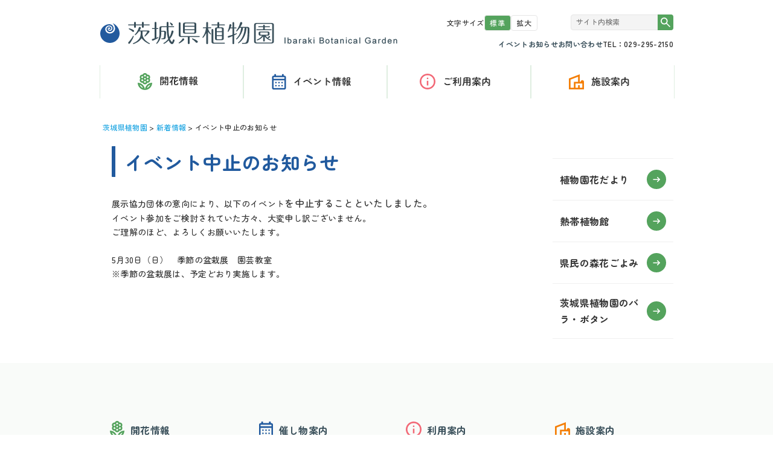

--- FILE ---
content_type: text/html; charset=UTF-8
request_url: https://www.ibaraki-shokubutuen.jp/archives/9083
body_size: 35375
content:
<!DOCTYPE HTML>
<html>

<head>
		<meta http-equiv="X-UA-Compatible" content="IE=edge,chrome=1">
	<meta charset="UTF-8">
	<meta name="keywords" content="茨城県,植物園,熱帯植物,県民の森,きのこ博士,鳥獣,猛禽ふれあい">
	<meta name="description" content="美しい緑は、私たちの心に安らぎを与えてくれるだけでなく、地球の大切な資源でもあります。茨城県植物園で、色々な植物たちとふれあい、自然の素晴らしさを感じてください。">
	<!--[if lt IE 9]>
<script src="http://html5shiv.googlecode.com/svn/trunk/html5.js"></script>
<![endif]-->
	<title>イベント中止のお知らせ &#8211; 茨城県植物園</title>
<meta name='robots' content='max-image-preview:large' />
	<style>img:is([sizes="auto" i], [sizes^="auto," i]) { contain-intrinsic-size: 3000px 1500px }</style>
	<link rel="alternate" type="application/rss+xml" title="茨城県植物園 &raquo; フィード" href="https://www.ibaraki-shokubutuen.jp/feed" />
<link rel="alternate" type="application/rss+xml" title="茨城県植物園 &raquo; コメントフィード" href="https://www.ibaraki-shokubutuen.jp/comments/feed" />
<script type="text/javascript">
/* <![CDATA[ */
window._wpemojiSettings = {"baseUrl":"https:\/\/s.w.org\/images\/core\/emoji\/15.1.0\/72x72\/","ext":".png","svgUrl":"https:\/\/s.w.org\/images\/core\/emoji\/15.1.0\/svg\/","svgExt":".svg","source":{"concatemoji":"https:\/\/www.ibaraki-shokubutuen.jp\/prd\/wordpress\/wp-includes\/js\/wp-emoji-release.min.js?ver=6.8"}};
/*! This file is auto-generated */
!function(i,n){var o,s,e;function c(e){try{var t={supportTests:e,timestamp:(new Date).valueOf()};sessionStorage.setItem(o,JSON.stringify(t))}catch(e){}}function p(e,t,n){e.clearRect(0,0,e.canvas.width,e.canvas.height),e.fillText(t,0,0);var t=new Uint32Array(e.getImageData(0,0,e.canvas.width,e.canvas.height).data),r=(e.clearRect(0,0,e.canvas.width,e.canvas.height),e.fillText(n,0,0),new Uint32Array(e.getImageData(0,0,e.canvas.width,e.canvas.height).data));return t.every(function(e,t){return e===r[t]})}function u(e,t,n){switch(t){case"flag":return n(e,"\ud83c\udff3\ufe0f\u200d\u26a7\ufe0f","\ud83c\udff3\ufe0f\u200b\u26a7\ufe0f")?!1:!n(e,"\ud83c\uddfa\ud83c\uddf3","\ud83c\uddfa\u200b\ud83c\uddf3")&&!n(e,"\ud83c\udff4\udb40\udc67\udb40\udc62\udb40\udc65\udb40\udc6e\udb40\udc67\udb40\udc7f","\ud83c\udff4\u200b\udb40\udc67\u200b\udb40\udc62\u200b\udb40\udc65\u200b\udb40\udc6e\u200b\udb40\udc67\u200b\udb40\udc7f");case"emoji":return!n(e,"\ud83d\udc26\u200d\ud83d\udd25","\ud83d\udc26\u200b\ud83d\udd25")}return!1}function f(e,t,n){var r="undefined"!=typeof WorkerGlobalScope&&self instanceof WorkerGlobalScope?new OffscreenCanvas(300,150):i.createElement("canvas"),a=r.getContext("2d",{willReadFrequently:!0}),o=(a.textBaseline="top",a.font="600 32px Arial",{});return e.forEach(function(e){o[e]=t(a,e,n)}),o}function t(e){var t=i.createElement("script");t.src=e,t.defer=!0,i.head.appendChild(t)}"undefined"!=typeof Promise&&(o="wpEmojiSettingsSupports",s=["flag","emoji"],n.supports={everything:!0,everythingExceptFlag:!0},e=new Promise(function(e){i.addEventListener("DOMContentLoaded",e,{once:!0})}),new Promise(function(t){var n=function(){try{var e=JSON.parse(sessionStorage.getItem(o));if("object"==typeof e&&"number"==typeof e.timestamp&&(new Date).valueOf()<e.timestamp+604800&&"object"==typeof e.supportTests)return e.supportTests}catch(e){}return null}();if(!n){if("undefined"!=typeof Worker&&"undefined"!=typeof OffscreenCanvas&&"undefined"!=typeof URL&&URL.createObjectURL&&"undefined"!=typeof Blob)try{var e="postMessage("+f.toString()+"("+[JSON.stringify(s),u.toString(),p.toString()].join(",")+"));",r=new Blob([e],{type:"text/javascript"}),a=new Worker(URL.createObjectURL(r),{name:"wpTestEmojiSupports"});return void(a.onmessage=function(e){c(n=e.data),a.terminate(),t(n)})}catch(e){}c(n=f(s,u,p))}t(n)}).then(function(e){for(var t in e)n.supports[t]=e[t],n.supports.everything=n.supports.everything&&n.supports[t],"flag"!==t&&(n.supports.everythingExceptFlag=n.supports.everythingExceptFlag&&n.supports[t]);n.supports.everythingExceptFlag=n.supports.everythingExceptFlag&&!n.supports.flag,n.DOMReady=!1,n.readyCallback=function(){n.DOMReady=!0}}).then(function(){return e}).then(function(){var e;n.supports.everything||(n.readyCallback(),(e=n.source||{}).concatemoji?t(e.concatemoji):e.wpemoji&&e.twemoji&&(t(e.twemoji),t(e.wpemoji)))}))}((window,document),window._wpemojiSettings);
/* ]]> */
</script>
<style id='wp-emoji-styles-inline-css' type='text/css'>

	img.wp-smiley, img.emoji {
		display: inline !important;
		border: none !important;
		box-shadow: none !important;
		height: 1em !important;
		width: 1em !important;
		margin: 0 0.07em !important;
		vertical-align: -0.1em !important;
		background: none !important;
		padding: 0 !important;
	}
</style>
<link rel='stylesheet' id='wp-block-library-css' href='https://www.ibaraki-shokubutuen.jp/prd/wordpress/wp-includes/css/dist/block-library/style.min.css?ver=6.8' type='text/css' media='all' />
<style id='classic-theme-styles-inline-css' type='text/css'>
/*! This file is auto-generated */
.wp-block-button__link{color:#fff;background-color:#32373c;border-radius:9999px;box-shadow:none;text-decoration:none;padding:calc(.667em + 2px) calc(1.333em + 2px);font-size:1.125em}.wp-block-file__button{background:#32373c;color:#fff;text-decoration:none}
</style>
<style id='global-styles-inline-css' type='text/css'>
:root{--wp--preset--aspect-ratio--square: 1;--wp--preset--aspect-ratio--4-3: 4/3;--wp--preset--aspect-ratio--3-4: 3/4;--wp--preset--aspect-ratio--3-2: 3/2;--wp--preset--aspect-ratio--2-3: 2/3;--wp--preset--aspect-ratio--16-9: 16/9;--wp--preset--aspect-ratio--9-16: 9/16;--wp--preset--color--black: #000000;--wp--preset--color--cyan-bluish-gray: #abb8c3;--wp--preset--color--white: #ffffff;--wp--preset--color--pale-pink: #f78da7;--wp--preset--color--vivid-red: #cf2e2e;--wp--preset--color--luminous-vivid-orange: #ff6900;--wp--preset--color--luminous-vivid-amber: #fcb900;--wp--preset--color--light-green-cyan: #7bdcb5;--wp--preset--color--vivid-green-cyan: #00d084;--wp--preset--color--pale-cyan-blue: #8ed1fc;--wp--preset--color--vivid-cyan-blue: #0693e3;--wp--preset--color--vivid-purple: #9b51e0;--wp--preset--gradient--vivid-cyan-blue-to-vivid-purple: linear-gradient(135deg,rgba(6,147,227,1) 0%,rgb(155,81,224) 100%);--wp--preset--gradient--light-green-cyan-to-vivid-green-cyan: linear-gradient(135deg,rgb(122,220,180) 0%,rgb(0,208,130) 100%);--wp--preset--gradient--luminous-vivid-amber-to-luminous-vivid-orange: linear-gradient(135deg,rgba(252,185,0,1) 0%,rgba(255,105,0,1) 100%);--wp--preset--gradient--luminous-vivid-orange-to-vivid-red: linear-gradient(135deg,rgba(255,105,0,1) 0%,rgb(207,46,46) 100%);--wp--preset--gradient--very-light-gray-to-cyan-bluish-gray: linear-gradient(135deg,rgb(238,238,238) 0%,rgb(169,184,195) 100%);--wp--preset--gradient--cool-to-warm-spectrum: linear-gradient(135deg,rgb(74,234,220) 0%,rgb(151,120,209) 20%,rgb(207,42,186) 40%,rgb(238,44,130) 60%,rgb(251,105,98) 80%,rgb(254,248,76) 100%);--wp--preset--gradient--blush-light-purple: linear-gradient(135deg,rgb(255,206,236) 0%,rgb(152,150,240) 100%);--wp--preset--gradient--blush-bordeaux: linear-gradient(135deg,rgb(254,205,165) 0%,rgb(254,45,45) 50%,rgb(107,0,62) 100%);--wp--preset--gradient--luminous-dusk: linear-gradient(135deg,rgb(255,203,112) 0%,rgb(199,81,192) 50%,rgb(65,88,208) 100%);--wp--preset--gradient--pale-ocean: linear-gradient(135deg,rgb(255,245,203) 0%,rgb(182,227,212) 50%,rgb(51,167,181) 100%);--wp--preset--gradient--electric-grass: linear-gradient(135deg,rgb(202,248,128) 0%,rgb(113,206,126) 100%);--wp--preset--gradient--midnight: linear-gradient(135deg,rgb(2,3,129) 0%,rgb(40,116,252) 100%);--wp--preset--font-size--small: 13px;--wp--preset--font-size--medium: 20px;--wp--preset--font-size--large: 36px;--wp--preset--font-size--x-large: 42px;--wp--preset--spacing--20: 0.44rem;--wp--preset--spacing--30: 0.67rem;--wp--preset--spacing--40: 1rem;--wp--preset--spacing--50: 1.5rem;--wp--preset--spacing--60: 2.25rem;--wp--preset--spacing--70: 3.38rem;--wp--preset--spacing--80: 5.06rem;--wp--preset--shadow--natural: 6px 6px 9px rgba(0, 0, 0, 0.2);--wp--preset--shadow--deep: 12px 12px 50px rgba(0, 0, 0, 0.4);--wp--preset--shadow--sharp: 6px 6px 0px rgba(0, 0, 0, 0.2);--wp--preset--shadow--outlined: 6px 6px 0px -3px rgba(255, 255, 255, 1), 6px 6px rgba(0, 0, 0, 1);--wp--preset--shadow--crisp: 6px 6px 0px rgba(0, 0, 0, 1);}:where(.is-layout-flex){gap: 0.5em;}:where(.is-layout-grid){gap: 0.5em;}body .is-layout-flex{display: flex;}.is-layout-flex{flex-wrap: wrap;align-items: center;}.is-layout-flex > :is(*, div){margin: 0;}body .is-layout-grid{display: grid;}.is-layout-grid > :is(*, div){margin: 0;}:where(.wp-block-columns.is-layout-flex){gap: 2em;}:where(.wp-block-columns.is-layout-grid){gap: 2em;}:where(.wp-block-post-template.is-layout-flex){gap: 1.25em;}:where(.wp-block-post-template.is-layout-grid){gap: 1.25em;}.has-black-color{color: var(--wp--preset--color--black) !important;}.has-cyan-bluish-gray-color{color: var(--wp--preset--color--cyan-bluish-gray) !important;}.has-white-color{color: var(--wp--preset--color--white) !important;}.has-pale-pink-color{color: var(--wp--preset--color--pale-pink) !important;}.has-vivid-red-color{color: var(--wp--preset--color--vivid-red) !important;}.has-luminous-vivid-orange-color{color: var(--wp--preset--color--luminous-vivid-orange) !important;}.has-luminous-vivid-amber-color{color: var(--wp--preset--color--luminous-vivid-amber) !important;}.has-light-green-cyan-color{color: var(--wp--preset--color--light-green-cyan) !important;}.has-vivid-green-cyan-color{color: var(--wp--preset--color--vivid-green-cyan) !important;}.has-pale-cyan-blue-color{color: var(--wp--preset--color--pale-cyan-blue) !important;}.has-vivid-cyan-blue-color{color: var(--wp--preset--color--vivid-cyan-blue) !important;}.has-vivid-purple-color{color: var(--wp--preset--color--vivid-purple) !important;}.has-black-background-color{background-color: var(--wp--preset--color--black) !important;}.has-cyan-bluish-gray-background-color{background-color: var(--wp--preset--color--cyan-bluish-gray) !important;}.has-white-background-color{background-color: var(--wp--preset--color--white) !important;}.has-pale-pink-background-color{background-color: var(--wp--preset--color--pale-pink) !important;}.has-vivid-red-background-color{background-color: var(--wp--preset--color--vivid-red) !important;}.has-luminous-vivid-orange-background-color{background-color: var(--wp--preset--color--luminous-vivid-orange) !important;}.has-luminous-vivid-amber-background-color{background-color: var(--wp--preset--color--luminous-vivid-amber) !important;}.has-light-green-cyan-background-color{background-color: var(--wp--preset--color--light-green-cyan) !important;}.has-vivid-green-cyan-background-color{background-color: var(--wp--preset--color--vivid-green-cyan) !important;}.has-pale-cyan-blue-background-color{background-color: var(--wp--preset--color--pale-cyan-blue) !important;}.has-vivid-cyan-blue-background-color{background-color: var(--wp--preset--color--vivid-cyan-blue) !important;}.has-vivid-purple-background-color{background-color: var(--wp--preset--color--vivid-purple) !important;}.has-black-border-color{border-color: var(--wp--preset--color--black) !important;}.has-cyan-bluish-gray-border-color{border-color: var(--wp--preset--color--cyan-bluish-gray) !important;}.has-white-border-color{border-color: var(--wp--preset--color--white) !important;}.has-pale-pink-border-color{border-color: var(--wp--preset--color--pale-pink) !important;}.has-vivid-red-border-color{border-color: var(--wp--preset--color--vivid-red) !important;}.has-luminous-vivid-orange-border-color{border-color: var(--wp--preset--color--luminous-vivid-orange) !important;}.has-luminous-vivid-amber-border-color{border-color: var(--wp--preset--color--luminous-vivid-amber) !important;}.has-light-green-cyan-border-color{border-color: var(--wp--preset--color--light-green-cyan) !important;}.has-vivid-green-cyan-border-color{border-color: var(--wp--preset--color--vivid-green-cyan) !important;}.has-pale-cyan-blue-border-color{border-color: var(--wp--preset--color--pale-cyan-blue) !important;}.has-vivid-cyan-blue-border-color{border-color: var(--wp--preset--color--vivid-cyan-blue) !important;}.has-vivid-purple-border-color{border-color: var(--wp--preset--color--vivid-purple) !important;}.has-vivid-cyan-blue-to-vivid-purple-gradient-background{background: var(--wp--preset--gradient--vivid-cyan-blue-to-vivid-purple) !important;}.has-light-green-cyan-to-vivid-green-cyan-gradient-background{background: var(--wp--preset--gradient--light-green-cyan-to-vivid-green-cyan) !important;}.has-luminous-vivid-amber-to-luminous-vivid-orange-gradient-background{background: var(--wp--preset--gradient--luminous-vivid-amber-to-luminous-vivid-orange) !important;}.has-luminous-vivid-orange-to-vivid-red-gradient-background{background: var(--wp--preset--gradient--luminous-vivid-orange-to-vivid-red) !important;}.has-very-light-gray-to-cyan-bluish-gray-gradient-background{background: var(--wp--preset--gradient--very-light-gray-to-cyan-bluish-gray) !important;}.has-cool-to-warm-spectrum-gradient-background{background: var(--wp--preset--gradient--cool-to-warm-spectrum) !important;}.has-blush-light-purple-gradient-background{background: var(--wp--preset--gradient--blush-light-purple) !important;}.has-blush-bordeaux-gradient-background{background: var(--wp--preset--gradient--blush-bordeaux) !important;}.has-luminous-dusk-gradient-background{background: var(--wp--preset--gradient--luminous-dusk) !important;}.has-pale-ocean-gradient-background{background: var(--wp--preset--gradient--pale-ocean) !important;}.has-electric-grass-gradient-background{background: var(--wp--preset--gradient--electric-grass) !important;}.has-midnight-gradient-background{background: var(--wp--preset--gradient--midnight) !important;}.has-small-font-size{font-size: var(--wp--preset--font-size--small) !important;}.has-medium-font-size{font-size: var(--wp--preset--font-size--medium) !important;}.has-large-font-size{font-size: var(--wp--preset--font-size--large) !important;}.has-x-large-font-size{font-size: var(--wp--preset--font-size--x-large) !important;}
:where(.wp-block-post-template.is-layout-flex){gap: 1.25em;}:where(.wp-block-post-template.is-layout-grid){gap: 1.25em;}
:where(.wp-block-columns.is-layout-flex){gap: 2em;}:where(.wp-block-columns.is-layout-grid){gap: 2em;}
:root :where(.wp-block-pullquote){font-size: 1.5em;line-height: 1.6;}
</style>
<style id='akismet-widget-style-inline-css' type='text/css'>

			.a-stats {
				--akismet-color-mid-green: #357b49;
				--akismet-color-white: #fff;
				--akismet-color-light-grey: #f6f7f7;

				max-width: 350px;
				width: auto;
			}

			.a-stats * {
				all: unset;
				box-sizing: border-box;
			}

			.a-stats strong {
				font-weight: 600;
			}

			.a-stats a.a-stats__link,
			.a-stats a.a-stats__link:visited,
			.a-stats a.a-stats__link:active {
				background: var(--akismet-color-mid-green);
				border: none;
				box-shadow: none;
				border-radius: 8px;
				color: var(--akismet-color-white);
				cursor: pointer;
				display: block;
				font-family: -apple-system, BlinkMacSystemFont, 'Segoe UI', 'Roboto', 'Oxygen-Sans', 'Ubuntu', 'Cantarell', 'Helvetica Neue', sans-serif;
				font-weight: 500;
				padding: 12px;
				text-align: center;
				text-decoration: none;
				transition: all 0.2s ease;
			}

			/* Extra specificity to deal with TwentyTwentyOne focus style */
			.widget .a-stats a.a-stats__link:focus {
				background: var(--akismet-color-mid-green);
				color: var(--akismet-color-white);
				text-decoration: none;
			}

			.a-stats a.a-stats__link:hover {
				filter: brightness(110%);
				box-shadow: 0 4px 12px rgba(0, 0, 0, 0.06), 0 0 2px rgba(0, 0, 0, 0.16);
			}

			.a-stats .count {
				color: var(--akismet-color-white);
				display: block;
				font-size: 1.5em;
				line-height: 1.4;
				padding: 0 13px;
				white-space: nowrap;
			}
		
</style>
<link rel='stylesheet' id='wp-pagenavi-css' href='https://www.ibaraki-shokubutuen.jp/prd/wordpress/wp-content/plugins/wp-pagenavi/pagenavi-css.css?ver=2.70' type='text/css' media='all' />
<script type="text/javascript" src="https://www.ibaraki-shokubutuen.jp/prd/wordpress/wp-includes/js/jquery/jquery.min.js?ver=3.7.1" id="jquery-core-js"></script>
<script type="text/javascript" src="https://www.ibaraki-shokubutuen.jp/prd/wordpress/wp-includes/js/jquery/jquery-migrate.min.js?ver=3.4.1" id="jquery-migrate-js"></script>
<script type="text/javascript" src="https://www.ibaraki-shokubutuen.jp/prd/wordpress/wp-content/themes/shokubutsuen_pc/js/scrolltopcontrol.js?ver=6.8" id="mycustom-script-js"></script>
<link rel="https://api.w.org/" href="https://www.ibaraki-shokubutuen.jp/wp-json/" /><link rel="alternate" title="JSON" type="application/json" href="https://www.ibaraki-shokubutuen.jp/wp-json/wp/v2/posts/9083" /><link rel="EditURI" type="application/rsd+xml" title="RSD" href="https://www.ibaraki-shokubutuen.jp/prd/wordpress/xmlrpc.php?rsd" />
<meta name="generator" content="WordPress 6.8" />
<link rel="canonical" href="https://www.ibaraki-shokubutuen.jp/archives/9083" />
<link rel='shortlink' href='https://www.ibaraki-shokubutuen.jp/?p=9083' />
<link rel="alternate" title="oEmbed (JSON)" type="application/json+oembed" href="https://www.ibaraki-shokubutuen.jp/wp-json/oembed/1.0/embed?url=https%3A%2F%2Fwww.ibaraki-shokubutuen.jp%2Farchives%2F9083" />
<link rel="alternate" title="oEmbed (XML)" type="text/xml+oembed" href="https://www.ibaraki-shokubutuen.jp/wp-json/oembed/1.0/embed?url=https%3A%2F%2Fwww.ibaraki-shokubutuen.jp%2Farchives%2F9083&#038;format=xml" />
<style type="text/css">.broken_link, a.broken_link {
	text-decoration: line-through;
}</style><link rel="icon" href="https://www.ibaraki-shokubutuen.jp/prd/wordpress/wp-content/uploads/2025/09/cropped-shokubutuen-1-32x32.jpg" sizes="32x32" />
<link rel="icon" href="https://www.ibaraki-shokubutuen.jp/prd/wordpress/wp-content/uploads/2025/09/cropped-shokubutuen-1-192x192.jpg" sizes="192x192" />
<link rel="apple-touch-icon" href="https://www.ibaraki-shokubutuen.jp/prd/wordpress/wp-content/uploads/2025/09/cropped-shokubutuen-1-180x180.jpg" />
<meta name="msapplication-TileImage" content="https://www.ibaraki-shokubutuen.jp/prd/wordpress/wp-content/uploads/2025/09/cropped-shokubutuen-1-270x270.jpg" />
		<style type="text/css" id="wp-custom-css">
			@media screen and (min-width: 769px) {
	#top-ftbanners ul {
    width: 760px !important;
}
}

@media screen and (max-width: 768px) {
#top-ftbanners ul {
    display: flex !important;
    flex-wrap: wrap !important;
    justify-content: center !important;
}

#top-ftbanners ul li {
    flex: 0 1 40% !important;
}
}

/* add 2023.04 */
.btn_layout_link table td {
    text-align: center;
}

.btn_layout_link table td img {
    max-height: 120px;
}

.btn_layout_link table td:nth-child(1) {
    width: 54%;
    vertical-align: top;
}

.btn_layout_link table td:nth-child(2) {
    width: 46%;
    vertical-align: top;
}

.btn_link_hanalayout {
    min-width: 255px;
    font-size: 16px;
    display: inline-block;
    padding: 0.5em 1em;
    color: #fff;
    border-radius: 5px;
    font-weight: bold;
    background-color: #008F56;
}

@media screen and (max-width: 768px) {
    #main-contents .btn_layout_link table {
        width: 100%;
    }

    #main-contents .btn_layout_link table tr {
        display: block;
        width: 100%;
    }

    #main-contents .btn_layout_link table td {
        display: block;
        width: 100% !important;
    }
}		</style>
		
  
	<script src="https://www.ibaraki-shokubutuen.jp/prd/wordpress/wp-content/themes/shokubutsuen_pc/js/jquery.cookie.js" type="text/javascript"></script>
	<script src="https://www.ibaraki-shokubutuen.jp/prd/wordpress/wp-content/themes/shokubutsuen_pc/js/jquery.textresizer.min.js" type="text/javascript"></script>
	<script src="https://www.ibaraki-shokubutuen.jp/prd/wordpress/wp-content/themes/shokubutsuen_pc/js/textresizer_ini.js" type="text/javascript"></script>
	<script src="https://www.ibaraki-shokubutuen.jp/prd/wordpress/wp-content/themes/shokubutsuen_pc/js/jquery.matchHeight-min.js" type="text/javascript"></script>

  <link href="https://fonts.googleapis.com/css2?family=Lato:wght@700&family=Zen+Kaku+Gothic+New:wght@500&family=Zen+Maru+Gothic:wght@400;500;700&display=swap" rel="stylesheet">
	<link href="https://www.ibaraki-shokubutuen.jp/prd/wordpress/wp-content/themes/shokubutsuen_pc/css/reset5.css" rel="stylesheet" type="text/css" media="all">
	<link href="https://www.ibaraki-shokubutuen.jp/prd/wordpress/wp-content/themes/shokubutsuen_pc/css/normalize.css" rel="stylesheet" type="text/css" media="all">
	<link href="https://www.ibaraki-shokubutuen.jp/prd/wordpress/wp-content/themes/shokubutsuen_pc/css/common_wp_pc.css" rel="stylesheet" type="text/css" media="all">
	<link href="https://www.ibaraki-shokubutuen.jp/prd/wordpress/wp-content/themes/shokubutsuen_pc/css/design.css?v=201603" rel="stylesheet" type="text/css" media="all">
	<link href="https://www.ibaraki-shokubutuen.jp/prd/wordpress/wp-content/themes/shokubutsuen_pc/css/print.css" rel="stylesheet" type="text/css" media="print">
	<script type="text/javascript" src="https://www.ibaraki-shokubutuen.jp/prd/wordpress/wp-content/themes/shokubutsuen_pc/js/custom.js"></script>

	<!-- レスポンシブイメージマップ:add 2023.04 -->
	<script type="text/javascript" src="https://www.ibaraki-shokubutuen.jp/prd/wordpress/wp-content/themes/shokubutsuen_pc/js/jquery.rwdImageMaps.min.js"></script>
	<script>
		jQuery(function() {
			jQuery('img[usemap]').rwdImageMaps();
		});
	</script>
</head>

<body class="wp-singular post-template-default single single-post postid-9083 single-format-standard wp-theme-shokubutsuen_pc metaslider-plugin">
	<a href="#main-contents" class="skiplink" id="top">本文へ</a>

	<header>
		<!-- <div id="header-bar">
			<ul id="header-snsbtn">
				<li><a href="https://www.facebook.com/ibashokubutu" target="_blank"><img src="https://www.ibaraki-shokubutuen.jp/prd/wordpress/wp-content/themes/shokubutsuen_pc/images/banner_facebook.png" alt="facebook"></a></li>
				<li><a href="https://twitter.com/iba_shokubutu?ref_src=twsrc%5Etfw" target="_blank"><img src="https://www.ibaraki-shokubutuen.jp/prd/wordpress/wp-content/themes/shokubutsuen_pc/images/banner_twitter.png" alt="twitter"></a></li>
			</ul>
		</div> -->
		<!--div#header-bar-->
		<div id="header-container">
			<div id="header-logo">
				<h1><a href="https://www.ibaraki-shokubutuen.jp/"><img src="https://www.ibaraki-shokubutuen.jp/prd/wordpress/wp-content/themes/shokubutsuen_pc/images/header_logo.png" alt="茨城県植物園"></a></h1>
			</div>
			<!--#header-logo-->
			<div id="header-tools">
				<div id="mojisize">
					<ul class="textresizer">
						<li class="mojisize000">文字サイズ</li>
						<li class="mojisize001"> <a href="#">標準</a></li>
						<li class="mojisize002"> <a href="#">拡大</a></li>
					</ul>
				</div>
				<!--#mojisize-->
				<div id="header-search">
					<form id="searchform" class="searchform" action="https://www.ibaraki-shokubutuen.jp" method="get" role="search">
	<input type="text" name="s" id="search" class="head-sitesearch" value="" placeholder="サイト内検索">
	<input type="image" class="search-submit" src="https://www.ibaraki-shokubutuen.jp/prd/wordpress/wp-content/themes/shokubutsuen_pc/images/icon/icon-search.svg" alt="検索">
</form>				</div>
				<!--#header-search-->
				<div id="header-toiawase">
          <div id="header-event"><a href="https://www.ibaraki-shokubutuen.jp/archives/category/eventinfo">イベント</a></div>
					<div id="header-news"><a href="https://www.ibaraki-shokubutuen.jp/archives/category/whatsnew">お知らせ</a></div>
          <div id="header-mail"><a href="https://www.ibaraki-shokubutuen.jp/contactus">お問い合わせ</a></div>
					<div id="header-tel">TEL：029-295-2150</div>
				</div>
			</div>
			<!--#header-tools-->
		</div>
		<!--header-container-->
	</header>

	<article>
    <nav>
      <div id="gnavi">
        <ul>
          <li id="menu-item-17545" class="menu-item menu-item-type-post_type menu-item-object-page menu-item-17545"><a href="https://www.ibaraki-shokubutuen.jp/kaikainfopage">開花情報（花だより）</a></li>
<li id="menu-item-17542" class="menu-item menu-item-type-post_type menu-item-object-page menu-item-17542"><a href="https://www.ibaraki-shokubutuen.jp/eventannai">催し物案内</a></li>
<li id="menu-item-17543" class="menu-item menu-item-type-post_type menu-item-object-page menu-item-17543"><a href="https://www.ibaraki-shokubutuen.jp/riyoannai">利用案内</a></li>
<li id="menu-item-18778" class="menu-item menu-item-type-post_type menu-item-object-page menu-item-18778"><a href="https://www.ibaraki-shokubutuen.jp/shisetsuannai">施設案内</a></li>
        </ul>
      </div>
    </nav>
        <div id="breadcrumb">
      <ul>
        <!-- Breadcrumb NavXT 7.4.1 -->
<span property="itemListElement" typeof="ListItem"><a property="item" typeof="WebPage" title="茨城県植物園へ移動する" href="https://www.ibaraki-shokubutuen.jp" class="home" ><span property="name">茨城県植物園</span></a><meta property="position" content="1"></span> &gt; <span property="itemListElement" typeof="ListItem"><a property="item" typeof="WebPage" title="Go to the 新着情報 カテゴリー archives." href="https://www.ibaraki-shokubutuen.jp/archives/category/whatsnew" class="taxonomy category" ><span property="name">新着情報</span></a><meta property="position" content="2"></span> &gt; <span property="itemListElement" typeof="ListItem"><span property="name" class="post post-post current-item">イベント中止のお知らせ</span><meta property="url" content="https://www.ibaraki-shokubutuen.jp/archives/9083"><meta property="position" content="3"></span>      </ul>
    </div>
        <div id="header-title">
          </div>
    <div id="contents-container">

	<div id="main-contents">

		<section><header class="entry-header"><h2 class="entry-title">イベント中止のお知らせ</h2></header><!-- .entry-header --><div class="entry-content"><p>展示協力団体の意向により、以下のイベント<span style="font-size: 16px; letter-spacing: 0.02em;">を中止することといたしました。</span></p>
<p>イベント参加をご検討されていた方々、大変申し訳ございません。</p>
<p>ご理解のほど、よろしくお願いいたします。</p>
<p>&nbsp;</p>
<p>5月30日（日）　季節の盆栽展　園芸教室<br />
※季節の盆栽展は、予定どおり実施します。</p>
<p>&nbsp;</p>
</div><!-- .entry-content --></section>
	</div><!-- /main-contents -->


<div id="sidebar">
  
  <div id="sidebanner"><aside id="block-7" class="widget widget_block"><ul class="sidebar-link-list">
    <li>
        <a href="/archives/kaikacat/kaikainfshoku">
            <span>植物園花だより</span>
            <img decoding="async" src="https://www.ibaraki-shokubutuen.jp/prd/wordpress/wp-content/themes/shokubutsuen_pc/images/icon/icon-arrow-right-green-wh.svg" alt="">
        </a>
    </li>

    <li>
        <a href="/archives/kaikacat/kaikainfnettai">
            <span>熱帯植物館</span>
            <img decoding="async" src="https://www.ibaraki-shokubutuen.jp/prd/wordpress/wp-content/themes/shokubutsuen_pc/images/icon/icon-arrow-right-green-wh.svg" alt="">
        </a>
    </li>

    <li>
        <a href="/shisetsuannai/kenminnomori#hanagoyomi">
            <span>県民の森花ごよみ</span>
            <img decoding="async" src="https://www.ibaraki-shokubutuen.jp/prd/wordpress/wp-content/themes/shokubutsuen_pc/images/icon/icon-arrow-right-green-wh.svg" alt="">
        </a>
    </li>

    <li>
        <a href="/archives/flower">
            <span>茨城県植物園のバラ・ボタン</span>
            <img decoding="async" src="https://www.ibaraki-shokubutuen.jp/prd/wordpress/wp-content/themes/shokubutsuen_pc/images/icon/icon-arrow-right-green-wh.svg" alt="">
        </a>
    </li>
</ul></aside></div><!-- /sidebanner --></div><!-- /sidebar --></div><!-- /contents-container --></article>

<footer>
	<div id="footer-backg">
		<div id="footer-sitemap">
			<ul class="footer-sitemap-wrap">
        <li class="footer-sitemap-list">
          <a href="https://www.ibaraki-shokubutuen.jp/kaikainfopage">開花情報</a><ul><li id="menu-item-15870" class="menu-item menu-item-type-custom menu-item-object-custom menu-item-15870"><a href="/kaikainfopage">見どころの植物たち</a></li>
<li id="menu-item-18780" class="menu-item menu-item-type-post_type menu-item-object-page menu-item-18780"><a href="https://www.ibaraki-shokubutuen.jp/shisetsuannai/shokubutsuen">植物園 花だより</a></li>
<li id="menu-item-18781" class="menu-item menu-item-type-post_type menu-item-object-page menu-item-18781"><a href="https://www.ibaraki-shokubutuen.jp/shisetsuannai/nettaishokubutsukan">熱帯植物館 花だより</a></li>
<li id="menu-item-18783" class="menu-item menu-item-type-custom menu-item-object-custom menu-item-18783"><a href="/shisetsuannai/kenminnomori#hanagoyomi">県民の森 花ごよみ</a></li>
<li id="menu-item-18785" class="menu-item menu-item-type-post_type menu-item-object-page menu-item-18785"><a href="https://www.ibaraki-shokubutuen.jp/shisetsuannai/barabotanhanakensakutop">茨城県植物園のバラ・ボタン</a></li>
</ul>        </li>
        <li class="footer-sitemap-list">
          <a href="https://www.ibaraki-shokubutuen.jp/eventannai">催し物案内</a><ul><li id="menu-item-15861" class="menu-item menu-item-type-custom menu-item-object-custom menu-item-15861"><a href="/eventannai#ev1001">自然体験ツアー</a></li>
<li id="menu-item-15862" class="menu-item menu-item-type-custom menu-item-object-custom menu-item-15862"><a href="/eventannai#ev1002">森の工作広場</a></li>
<li id="menu-item-15863" class="menu-item menu-item-type-custom menu-item-object-custom menu-item-15863"><a href="/eventannai#ev1004">プリザーブド＆ドライフラワーアレンジメント教室</a></li>
<li id="menu-item-15864" class="menu-item menu-item-type-custom menu-item-object-custom menu-item-15864"><a href="/eventannai#ev1008">ハーブ＆アロマクラフト教室</a></li>
<li id="menu-item-15865" class="menu-item menu-item-type-custom menu-item-object-custom menu-item-15865"><a href="/eventannai#ev1005">きのこ博士のミニ講座</a></li>
<li id="menu-item-15866" class="menu-item menu-item-type-custom menu-item-object-custom menu-item-15866"><a href="/eventannai#ev1006">ネイチャーゲーム体験</a></li>
<li id="menu-item-15867" class="menu-item menu-item-type-custom menu-item-object-custom menu-item-15867"><a href="/eventannai#ev1007">猛禽ふれあいタイム</a></li>
<li id="menu-item-15868" class="menu-item menu-item-type-custom menu-item-object-custom menu-item-15868"><a href="/eventannai#ev1009">ハーバリムワークショップ</a></li>
<li id="menu-item-15869" class="menu-item menu-item-type-custom menu-item-object-custom menu-item-15869"><a href="/eventannai#ev1010">デイキャンプ体験</a></li>
</ul>        </li>
        <li class="footer-sitemap-list">
          <a href="https://www.ibaraki-shokubutuen.jp/riyoannai">利用案内</a><ul><li id="menu-item-15871" class="menu-item menu-item-type-custom menu-item-object-custom menu-item-15871"><a href="/riyoannai#riyo1001">利用時間・入園料・休園日</a></li>
<li id="menu-item-15872" class="menu-item menu-item-type-custom menu-item-object-custom menu-item-15872"><a href="/riyoannai#riyo1003">園内のご注意</a></li>
<li id="menu-item-15873" class="menu-item menu-item-type-custom menu-item-object-custom menu-item-15873"><a href="/riyoannai#riyo1004">バリアフリー等のご案内</a></li>
<li id="menu-item-15874" class="menu-item menu-item-type-custom menu-item-object-custom menu-item-15874"><a href="/riyoannai#riyo1005">車イスについて</a></li>
<li id="menu-item-15875" class="menu-item menu-item-type-custom menu-item-object-custom menu-item-15875"><a href="/riyoannai#riyo1006">身体障害者補助犬をお連れの方</a></li>
<li id="menu-item-15876" class="menu-item menu-item-type-custom menu-item-object-custom menu-item-15876"><a href="/riyoannai#riyo1007">お子様をお連れの方へ</a></li>
<li id="menu-item-15877" class="menu-item menu-item-type-custom menu-item-object-custom menu-item-15877"><a href="/riyoannai#riyo1008">ペットをお連れの方へ</a></li>
</ul>        </li>
        <li class="footer-sitemap-list">
          <a href="https://www.ibaraki-shokubutuen.jp/shisetsuannai">施設案内</a><ul><li id="menu-item-17548" class="menu-item menu-item-type-post_type menu-item-object-page menu-item-17548"><a href="https://www.ibaraki-shokubutuen.jp/shisetsuannai/kinokohakase">きのこ博士館</a></li>
<li id="menu-item-17550" class="menu-item menu-item-type-post_type menu-item-object-page menu-item-17550"><a href="https://www.ibaraki-shokubutuen.jp/shisetsuannai/kenminnomori">県民の森</a></li>
<li id="menu-item-17549" class="menu-item menu-item-type-post_type menu-item-object-page menu-item-17549"><a href="https://www.ibaraki-shokubutuen.jp/shisetsuannai/morinoculture">森のカルチャーセンター</a></li>
</ul>        </li>
      </ul>
		</div>
		<!--#footer-sitemap-->
	</div>
	<!--#footer-backg-->
	<div id="footer-container-backg">
		<div id="footer-container">
			<div id="footer-jyusho">
				<h5><a href="https://www.ibaraki-shokubutuen.jp/"><img src="https://www.ibaraki-shokubutuen.jp/prd/wordpress/wp-content/themes/shokubutsuen_pc/images/header_logo.png" alt="茨城県植物園" width="410" height="50"></a></h5>
				<p>〒311-0122 茨城県那珂市戸4369-1　TEL：029-295-2150　FAX：029-295-2149<br>指定管理者：株式会社ボタラシアンリゾート</p>
			</div>
			<!--#footer-jyusho-->
			<div id="footer-navi2">
				<ul>
					<li id="menu-item-18779" class="menu-item menu-item-type-post_type menu-item-object-page menu-item-18779"><a href="https://www.ibaraki-shokubutuen.jp/contactus">お問い合わせ</a></li>
<li id="menu-item-17546" class="menu-item menu-item-type-post_type menu-item-object-page menu-item-17546"><a href="https://www.ibaraki-shokubutuen.jp/privacypolicy">プライバシーポリシー</a></li>
<li id="menu-item-17547" class="menu-item menu-item-type-post_type menu-item-object-page menu-item-17547"><a href="https://www.ibaraki-shokubutuen.jp/links">リンク</a></li>
				</ul>
        <div id="footer-copyright">
          <p>&copy; 茨城県植物園</p>
        </div>
        <!--#footer-copyright-->
			</div>
		</div>
		<!--footer-container-->
	</div>
	<!--#footer-container-backg-->
</footer>
<script type="speculationrules">
{"prefetch":[{"source":"document","where":{"and":[{"href_matches":"\/*"},{"not":{"href_matches":["\/prd\/wordpress\/wp-*.php","\/prd\/wordpress\/wp-admin\/*","\/prd\/wordpress\/wp-content\/uploads\/*","\/prd\/wordpress\/wp-content\/*","\/prd\/wordpress\/wp-content\/plugins\/*","\/prd\/wordpress\/wp-content\/themes\/shokubutsuen_pc\/*","\/*\\?(.+)"]}},{"not":{"selector_matches":"a[rel~=\"nofollow\"]"}},{"not":{"selector_matches":".no-prefetch, .no-prefetch a"}}]},"eagerness":"conservative"}]}
</script>
</body>
</html>



--- FILE ---
content_type: text/css
request_url: https://www.ibaraki-shokubutuen.jp/prd/wordpress/wp-content/themes/shokubutsuen_pc/css/common_wp_pc.css
body_size: 6474
content:
@charset "utf-8";

body {
  font-family: "Zen Maru Gothic", sans-serif;
  margin: 0px;
  padding: 0px;
  font-size: 16px;
  font-size: 100%;
  font-weight: 500;
}

.font-size-small {
  font-size: small;
  line-height: 1.2;
}

.font-size-xsmall {
  font-size: x-small;
  line-height: 1.2;
}

.font-size-xxsmall {
  font-size: xx-small;
  line-height: 1.2;
}

.font-size-large {
  font-size: large;
}

.font-size-xlarge {
  font-size: x-large;
}

.font-size-xxlarge {
  font-size: xx-large;
}

.font-size-s {
  font-size: 82%;
  line-height: 1.2;
}

.font-size-ss {
  font-size: 69%;
  line-height: 1.2;
}

.font-size-l {
  font-size: 115%;
}

.font-size-ll {
  font-size: 130%;
}

.line-height-s {
  line-height: 1.2;
}

.line-height-m {
  line-height: 1.4;
}

.line-height-l {
  line-height: 1.8;
}

.left {
  text-align: left !important;
}

.center {
  text-align: center !important;
}

.right {
  text-align: right !important;
}

.indent-left1em {
  text-indent: 1em;
}

.indent-left2em {
  text-indent: 2em;
}

.indent-left3em {
  text-indent: 3em;
}

.margin-left1em {
  margin-left: 1em;
}

.margin-left2em {
  margin-left: 2em;
}

.margin-left3em {
  margin-left: 3em;
}

.margin-left4em {
  margin-left: 4em;
}

.margin-left5em {
  margin-left: 5em;
}

.margin-top1px {
  margin-top: 1px;
}

.margin-top2px {
  margin-top: 2px;
}

.margin-top4px {
  margin-top: 4px;
}

.margin-top8px {
  margin-top: 8px;
}

.margin-top16px {
  margin-top: 16px;
}

.margin-top32px {
  margin-top: 32px;
}

.margin-top48px {
  margin-top: 48px;
}

.list-style {
  text-indent: -2em;
  margin-left: 2em;
}

.list-style02 {
  text-indent: -2.5em;
  margin-left: 2.5em;
}

.list-style03 {
  text-indent: -1em;
  margin-left: 1em;
}

.list-style04 {
  text-indent: -3.5em;
  margin-left: 3.5em;
}

.nowrap {
  white-space: nowrap;
}

ul,
ol {
  margin: 0;
  padding: 0 0 0 20px;
}

sub,
sup {
  font-size: 75%;
  line-height: 0;
  position: relative;
  vertical-align: baseline;
}

sup {
  top: -0.5em;
}

sub {
  bottom: -0.25em;
}

img {
  vertical-align: middle;
}

.clearfix-ofh {
  overflow: hidden;
}

.float-clear {
  clear: both;
}

table.table-type01 {
  border-top: 1px solid #727171;
  border-left: 1px solid #727171;
  line-height: 1.3;
}

table.table-type01 th {
  border-right: 1px solid #727171;
  border-bottom: 1px solid #727171;
  font-weight: normal;
  padding: 2px 4px;
  background-color: #F3A166;
}

table.table-type01 td {
  border-right: 1px solid #727171;
  border-bottom: 1px solid #727171;
  padding: 2px 4px;
}

table.table-type00 {
  border-top: 0px solid #FFFFFF !important;
  border-left: 0px solid #FFFFFF !important;
}

table.table-type00 th {
  border-right: 0px solid #FFFFFF !important;
  border-bottom: 0px solid #FFFFFF !important;
  background-color: #FFFFFF !important;
}

table.table-type00 td {
  padding: 2px 2px;
  border-right: 0px solid #FFFFFF !important;
  border-bottom: 0px solid #FFFFFF !important;
}

.cf:before,
.cf:after {
  content: "";
  display: table;
}

.cf:after {
  clear: both;
}

.cf {
  zoom: 1;
}

.clearfix:before,
.clearfix:after {
  content: "";
  display: table;
}

.clearfix:after {
  clear: both;
}

.clearfix {
  zoom: 1;
}

.bg-gray {
  background-color: #F0F0F0;
}

.wd100 {
  width: 100%;
}

.wd90 {
  width: 90%;
}

.wd80 {
  width: 80%;
}

.wd75 {
  width: 75%;
}

.wd70 {
  width: 70%;
}

.wd65 {
  width: 65%;
}

.wd60 {
  width: 60%;
}

.wd55 {
  width: 55%;
}

.wd50 {
  width: 50%;
}

.wd45 {
  width: 45%;
}

.wd40 {
  width: 40%;
}

.wd35 {
  width: 35%;
}

.wd30 {
  width: 30%;
}

.wd25 {
  width: 25%;
}

.wd20 {
  width: 20%;
}

.wd15 {
  width: 15%;
}

.wd10 {
  width: 10%;
}

figure {
  margin: 0;
}



/* wordpress use css */

.screen-reader-text {
  display: none;
}

/**
 * 8.0 Alignments
 */

.alignleft {
  display: inline;
  float: left;
}

.alignright {
  display: inline;
  float: right;
}

.aligncenter {
  display: block;
  margin-right: auto;
  margin-left: auto;
}

blockquote.alignleft,
.wp-caption.alignleft,
img.alignleft {
  margin: 0.4em 1.6em 1.6em 0;
}

blockquote.alignright,
.wp-caption.alignright,
img.alignright {
  margin: 0.4em 0 1.6em 1.6em;
}

blockquote.aligncenter,
.wp-caption.aligncenter,
img.aligncenter {
  clear: both;
  margin-top: 0.4em;
  margin-bottom: 1.6em;
}

.wp-caption.alignleft,
.wp-caption.alignright,
.wp-caption.aligncenter {
  margin-bottom: 1.2em;
}




/**
 * 14.1 Captions
 */

.wp-caption {
  margin-bottom: 1.6em;
  max-width: 100%;
}

.wp-caption img[class*="wp-image-"] {
  display: block;
  margin: 0;
}

.wp-caption-text {
  color: #707070;
  color: rgba(51, 51, 51, 0.7);
  font-family: "Zen Maru Gothic", sans-serif;
  font-size: 12px;
  font-size: 1.2rem;
  line-height: 1.5;
  padding: 0.5em 0;
}


/**
 * 14.2 Galleries
 */

.gallery {
  margin-bottom: 1.6em;
}

.gallery-item {
  display: inline-block;
  padding: 1.79104477%;
  text-align: center;
  vertical-align: top;
  width: 100%;
}

.gallery-columns-2 .gallery-item {
  max-width: 50%;
}

.gallery-columns-3 .gallery-item {
  max-width: 33.33%;
}

.gallery-columns-4 .gallery-item {
  max-width: 25%;
}

.gallery-columns-5 .gallery-item {
  max-width: 20%;
}

.gallery-columns-6 .gallery-item {
  max-width: 16.66%;
}

.gallery-columns-7 .gallery-item {
  max-width: 14.28%;
}

.gallery-columns-8 .gallery-item {
  max-width: 12.5%;
}

.gallery-columns-9 .gallery-item {
  max-width: 11.11%;
}

.gallery-icon img {
  margin: 0 auto;
}

.gallery-caption {
  color: #707070;
  color: rgba(51, 51, 51, 0.7);
  display: block;
  font-family: "Zen Maru Gothic", sans-serif;
  font-size: 12px;
  font-size: 1.2rem;
  line-height: 1.5;
  padding: 0.5em 0;
}

.gallery-columns-6 .gallery-caption,
.gallery-columns-7 .gallery-caption,
.gallery-columns-8 .gallery-caption,
.gallery-columns-9 .gallery-caption {
  display: none;
}




/* スマホテーブル用 */
.table-wrap {
  overflow: auto;
  position: relative;
}

@media screen and (max-width: 399px) {
  .table-wrap:before {
    content: "\008868\00306f\005de6\0053f3\00306b\0030b9\0030af\0030ed\0030fc\0030eb\003067\00304d\00307e\003059";
    /* 文字化け対策のためUnicode変換 */
    color: #fff;
    font-size: 12px;
    background-color: #e07903;
    position: absolute;
    top: 0px;
    border-radius: 5px;
    padding: 0.05em 0.5em;
  }

  .table-wrap {
    padding-top: 24px;
    overflow: scroll;
  }

  .table-wrap table {
    width: 640px !important;
  }

  /* 2列テーブルを1列に */
  .table-1col th,
  .table-1col td {
    width: 100%;
    display: block;
    border-top: none;
  }

  .table-1col tr:first-child th {
    border-top: 1px solid #ddd;
  }
}

--- FILE ---
content_type: text/css
request_url: https://www.ibaraki-shokubutuen.jp/prd/wordpress/wp-content/themes/shokubutsuen_pc/css/design.css?v=201603
body_size: 38245
content:
@charset "UTF-8";

html {
  box-sizing: border-box;
}

*,
*::after,
*::before {
  box-sizing: inherit;
}

body {
  line-height: 1.7;
  letter-spacing: 0.02em;
  color: #333;
  font-weight: 500;
  font-size: 16px;
}

/* サイト全体のテキストリンク設定 */
a {
  color: #1DA5E2;
  text-decoration: none;
}

a:link {
  text-decoration: none;
}

a:visited {
  color: #7A68EE;
}

a:hover {
  text-decoration: underline;
}

/* トップページ */
#top-mainimg {
  text-align: center;
}

.metaslider {
  margin: 0 auto;
}

.slides>li>img {
  border-radius: 16px;
}

#top-maininfo {
  width: 950px;
  max-width: 100%;
  margin: 20px auto 0;
  background-color: #F1F8F2;
  padding: 20px 10px;
  border-radius: 10px;
  display: flex;
  align-items: center;
  justify-content: center;
}

.top-maininfo__label {
  background-color: #54A35D;
  color: #fff;
  font-size: 14px;
  font-weight: 700;
  border-radius: 6px;
  padding: 4px 20px;
  margin-right: 28px;
}

.top-maininfo__content {
  text-align: center;
  font-size: 14px;
}

#top-migoro-plants {
  margin: 120px auto;
}

#top-mainbtn {
  padding-top: 40px;
}

#top-mainbtn ul {
  list-style-type: none;
  margin: 0 auto;
  padding: 0;
  overflow: hidden;
  width: 950px;
}

#top-mainbtn ul li {
  float: left;
  margin: 0 35px 0 0;
}

#top-mainbtn ul li:first-child {
  margin-left: 35px;
}

#top-mainbtn ul li:hover {
  background-color: #fff;
}

#top-mainbtn ul li:hover img {
  opacity: 0.6;
}

#top-kaikainfo {
  margin-top: 40px;
  padding-top: 20px;
  padding-bottom: 30px;
  background: url("../images/top_md001_backg.png") 0 0 repeat-x;
}

#top-kaikainfo h2 {
  width: 950px;
  margin: 15px auto 0;
  overflow: hidden;
  position: relative;
  height: 0;
  padding-top: 40px;
  background: url("../images/top_md001.png") 0 0 no-repeat;
}

#top-kaikainfo h2 .kaika-listbtn {
  position: absolute;
  top: 10px;
  right: 0px;
}

#top-kaikainfo h2 .kaika-listbtn:hover img {
  opacity: 0.8;
}

#top-kaikainfo #top-kaika-photo-row {
  width: 950px;
  margin: 60px auto 16px;
  overflow: hidden;
  font-size: 14px;
}

#top-kaikainfo #top-kaika-photo-row a {
  color: #394F5A;
}

#top-kaikainfo #top-kaika-photo-row .top-kaika-photo {
  min-width: 279px;
  float: left;
  text-align: center;
  padding: 8px;
  margin: 0 45px 0 116px;
  border-right: 1px solid #CCC;
  border-bottom: 1px solid #CCC;
  background-color: #fff;
}

#top-kaikainfo #top-kaika-photo-row .top-kaika-photo img {
  max-width: 262px;
  max-height: 178px;
}

#top-kaikainfo #top-kaika-photo-row .top-kaika-photo h5 {
  margin-top: 0.5em;
}

#top-news-row {
  overflow: hidden;
}

#top-news-row #top-whatsnew-backg {
  display: flex;
  justify-content: space-between;
  width: 950px;
  max-width: 100%;
  padding: 120px 0;
  margin: 0 auto;
}

#top-news-row #top-whatsnew-backg #top-whatsnew-container,
#top-news-row #top-whatsnew-backg #top-rinne-news-container {
  width: 46%;
}

#top-news-row #top-whatsnew-backg #top-whatsnew-container h3,
#top-news-row #top-whatsnew-backg #top-rinne-news-container h3 {
  width: 100%;
  font-size: 26px;
  font-weight: 700;
  color: #54A35D;
}

#top-news-row #top-whatsnew-backg #top-whatsnew-container h3 span,
#top-news-row #top-whatsnew-backg #top-rinne-news-container h3 span {
  display: block;
  width: 100%;
  font-size: 16px;
  font-weight: 700;
  margin-top: -6px;
  color: #54A35D;
}

/* お知らせ コンテンツ */

#top-news-row #top-whatsnew-backg #top-whatsnew-container #top-whatsnew-inner,
#top-news-row #top-whatsnew-backg #top-rinne-news-container #top-rinne-news-inner {
  font-size: 0.875em;
  padding-top: 24px;
}

#top-news-row #top-whatsnew-backg #top-whatsnew-container #top-whatsnew-inner dl,
#top-news-row #top-whatsnew-backg #top-rinne-news-container #top-rinne-news-inner dl {
  display: flex;
  padding: 0 0 20px 0;
  margin-bottom: 10px;
  border-bottom: 1px solid #F0F0F0;
}

#top-news-row #top-whatsnew-backg #top-whatsnew-container #top-whatsnew-inner dl dt,
#top-news-row #top-whatsnew-backg #top-rinne-news-container #top-rinne-news-inner dl dt {
  min-width: 86px;
  margin-right: 20px;
  font-family: 'Lato', sans-serif;
  font-weight: 700;
  color: #B1B1B1;
}

#top-news-row #top-whatsnew-backg #top-whatsnew-container #top-whatsnew-inner dl dd a,
#top-news-row #top-whatsnew-backg #top-rinne-news-container #top-rinne-news-inner dl dd a {
  color: #394F5A;
  font-weight: 700;
}

/* ボタン */

.common-more-buttons {}

.common-more-btn {
  position: relative;
  display: flex;
  align-items: center;
  justify-content: flex-end;
  width: auto;
  padding: 20px 60px 20px 54px;
  font-size: 16px;
  font-weight: bold;
  color: #333;
  transition: background-color 0.3s ease;
}

.common-more-btn .more-btn-icon {
  position: absolute;
  right: 20px;
  width: 32px;
  height: 32px;
  transition: transform 0.3s ease;
}

.common-more-btn:hover .more-btn-icon {
  transform: translateX(4px);
}

/* トップページ イベント情報 */

#top-event-backg #top-event-container {
  width: 950px;
  max-width: 100%;
  margin: 0 auto;
  padding: 100px 0;
  background-color: #F6F8FB;
  border-radius: 16px;
}

#top-event-backg #top-event-container .section-title {
  font-size: 24px;
  font-weight: 700;
  text-align: center;
  color: #215A9E;
}

#top-event-backg #top-event-container .section-sub-title {
  display: block;
  font-size: 18px;
  font-weight: 700;
  text-align: center;
  color: #215A9E;
}

/* トップページ イベント一覧を4カラムで横並び */
#top-event-inner {
  display: grid;
  grid-template-columns: repeat(4, 1fr);
  gap: 20px;
  padding: 0 20px;
  margin-top: 40px;
}

/* イベントアイテム */
.event-item {
  display: flex;
  flex-direction: column;
  background-color: #fff;
  border-radius: 10px;
  overflow: hidden;
  box-shadow: 0 2px 8px rgba(0, 0, 0, 0.1);
  text-decoration: none;
  color: #394F5A;
  transition: transform 0.3s ease, box-shadow 0.3s ease;
}

.event-item:hover {
  transform: translateY(-5px);
  box-shadow: 0 4px 15px rgba(0, 0, 0, 0.15);
  text-decoration: none;
}

/* サムネイル部分 */
.event-thumbnail {
  position: relative;
  width: 100%;
  height: 140px;
  overflow: hidden;
}

.event-thumbnail img {
  width: 100%;
  height: 100%;
  object-fit: cover;
  transition: opacity 0.3s ease;
}

.event-item:hover .event-thumbnail img {
  opacity: 0.9;
}

/* 日付オーバーレイ */
.event-date-overlay {
  position: absolute;
  top: 0;
  left: 0;
  background-color: #215A9E;
  color: white;
  padding: 4px 8px;
  border-radius: 10px 0 10px 0;
  font-family: 'Lato', sans-serif;
  font-size: 14px;
  font-weight: 700;
  z-index: 1;
}

/* コンテンツ部分 */
.event-content {
  padding: 15px;
  display: flex;
  flex-direction: column;
  flex-grow: 1;
}

.event-title {
  font-size: 14px;
  font-weight: bold;
  line-height: 1.5;
  margin: 0 0 10px 0;
  color: #394F5A;
}

.event-text {
  font-size: 12px;
  line-height: 1.6;
  color: #666;
  margin: 0;
  flex-grow: 1;
}

/* ボタン */
.event-more-buttons {
  display: flex;
  justify-content: center;
  gap: 20px;
  margin-top: 60px;
  padding: 0 20px;
}

.more-btn {
  position: relative;
  display: flex;
  align-items: center;
  justify-content: center;
  width: 300px;
  max-width: 100%;
  padding: 20px 60px 20px 54px;
  background: transparent;
  color: white;
  border-radius: 100px;
  font-size: 14px;
  font-weight: bold;
  transition: background-color 0.3s ease;
}

.migoro-more-buttons .more-btn {
  background: #4a9d5f;
}

.event-more-buttons .more-btn {
  background: #215A9E;
}

/* トップページ　お知らせ */

#top-whatsnew {
  overflow-y: scroll;
  height: 165px;
  margin: 5px 0 5px 25px;
}

#top-whatsnew dl {
  overflow: hidden;
  line-height: 1.3;
  margin-bottom: 5px;
  padding-bottom: 5px;
  padding-left: 5px;
  border-bottom: 1px dotted #CCC;
}

#top-whatsnew dl dt {
  width: 110px;
  float: left;
  padding-left: 12px;
}

#top-whatsnew dl dd {
  width: 550px;
  float: left;
}

/* ページヘッダー */
a.skiplink {
  display: block;
  overflow: hidden;
  height: 0;
  padding: 0;
}

#header-bar {
  background-color: #477C36;
}

#header-bar ul#header-snsbtn {
  list-style-type: none;
  margin: 0 auto;
  padding: 0;
  line-height: 1.0;
  width: 950px;
  overflow: hidden;
}

#header-bar ul#header-snsbtn li {
  margin: 0;
  padding: 0;
  float: right;
  width: 76px;
}

#header-bar ul#header-snsbtn li:hover {
  background-color: #fff;
}

#header-bar ul#header-snsbtn li:hover a {
  opacity: 0.6;
}

#header-container {
  margin: 0 auto;
  padding: 0;
  width: 950px;
  overflow: hidden;
}

#header-container #header-logo {
  float: left;
  width: 530px;
}

#header-container #header-tools {
  width: 375px;
  float: right;
  overflow: hidden;
  padding-top: 24px;
}

#header-container #header-tools #mojisize {
  float: left;
  padding-top: 1px;
}

#header-container #header-tools #mojisize ul {
  display: flex;
  list-style-type: none;
  margin: 0;
  padding: 0;
  gap: 8px;
  align-items: center;
}

#header-container #header-tools #mojisize ul li {
  font-family: "Zen Kaku Gothic New", sans-serif;
  margin: 0;
  padding: 0;
  color: #333;
  font-weight: 500;
  font-size: 12px;
}

#header-container #header-tools #mojisize ul li a {
  display: block;
  width: 44px;
  height: auto;
  padding: 2px 8px;
  overflow: hidden;
  font-family: "Zen Kaku Gothic New", sans-serif;
  font-size: 12px;
  font-weight: 500;
  text-align: center;
  color: #333;
}

#header-container #header-tools #mojisize ul li.mojisize001 a,
#header-container #header-tools #mojisize ul li.mojisize002 a {
  border: 1px solid #E6E6E6;
  border-radius: 4px;
}

#header-container #header-tools #mojisize ul li.mojisize001 a.textresizer-active,
#header-container #header-tools #mojisize ul li.mojisize002 a.textresizer-active {
  background-color: #54A35D;
  color: #fff;
}

#header-container #header-tools #header-search {
  float: right;
  line-height: 1.3;
  font-size: 12px;
}

#header-container #header-tools #header-search input[type="text"] {
  width: 145px;
  height: 26px;
  border: 1px solid #E6E6E6;
  border-radius: 4px 0 0 4px;
  background-color: #F4F4F4;
  padding: 4px 8px 8px;
  font-weight: 500;
  color: #555;
}

/* #header-container #header-tools #header-search input[type="submit"] {
  line-height: 1.2;
  border: none;
  padding: 4px 8px 1px;
  margin: 0 0 0 -5px;
  font-size: 12px;
  color: #FFF;
  cursor: pointer;
  background-color: #394F5A;
  height: 24px;
}

#header-container #header-tools #header-search input[type="submit"]:hover {
  opacity: 0.6;
} */

#header-container #header-tools #header-search input[type="image"] {
  background-color: #54A35D;
  width: 26px;
  height: 26px;
  padding: 5px;
  margin-left: -4px;
  border-radius: 0 4px 4px 0;
}

#header-container #header-tools #header-search input[type="image"]:hover {
  cursor: pointer;
}

#header-container #header-tools #header-toiawase {
  font-size: 12px;
  padding-top: 12px;
  width: 100%;
  display: flex;
  align-items: center;
  justify-content: flex-end;
  gap: 32px;
  font-weight: 700;
}

#header-container #header-tools #header-toiawase a {
  color: #394F5A;
}

#header-title {
  margin-top: 36px;
}

#header-title h1 {
  color: #ED743F;
  width: 950px;
  margin: 0 auto;
}

/* パンくず */
#breadcrumb {
  width: 950px;
  margin: 40px auto;
  padding-left: 5px;
  font-size: 12px;
  font-family: "Zen Kaku Gothic New", sans-serif;
}

#breadcrumb ul {
  color: #333;
  margin: 0;
  padding: 0;
  list-style-type: none;
  overflow: hidden;
  line-height: 1.3;
}

#breadcrumb ul li {
  margin: 0;
  padding: 0 16px 0 0;
  float: left;
}

#breadcrumb ul li:last-child {
  background: none;
}

#breadcrumb ul a {
  color: #1DA5E2;
  padding-bottom: 1px;
  border-bottom: 1px solid #1DA5E2;
}

/* フッター */
#footer-backg {
  padding: 20px 0 0;
  background-color: #F9FBF9;
}

#footer-backg #footer-sitemap {
  width: 950px;
  margin: 0 auto;
  font-size: 14px;
  overflow: hidden;
}

#footer-backg #footer-sitemap ul {
  margin: 0;
  padding: 0;
  list-style-type: none;
  line-height: 1.4;
}

#footer-backg #footer-sitemap .footer-sitemap-wrap {
  display: flex;
  justify-content: space-between;
  gap: 4%;
  padding: 80px 20px;
}

#footer-backg #footer-sitemap ul a {
  color: #394F5A;
  font-weight: 500;
}

#footer-backg #footer-sitemap ul a:first-of-type {
  margin-left: 1em;
}

#footer-backg #footer-sitemap ul .footer-sitemap-list {
  width: 27%;
  font-size: 14px;
  font-weight: bold;
  padding-left: 15px;
  padding-right: 10px;
  margin-bottom: 15px;
  position: relative;
}

#footer-backg #footer-sitemap ul .footer-sitemap-list>a {
  font-size: 16px;
  font-weight: 700;
}

#footer-backg #footer-sitemap ul .footer-sitemap-list:before {
  content: "";
  position: absolute;
  background: url("../images/icon/icon-kaika.svg") center center no-repeat;
  top: 10px;
  left: -8px;
  transform: translate(0, -50%);
  width: 34px;
  height: 34px;
}

#footer-backg #footer-sitemap ul .footer-sitemap-list:nth-of-type(2):before {
  background: url("../images/icon/icon-event.svg") center center no-repeat;
}

#footer-backg #footer-sitemap ul .footer-sitemap-list:nth-of-type(3):before {
  background: url("../images/icon/icon-info.svg") center center no-repeat;
}

#footer-backg #footer-sitemap ul .footer-sitemap-list:nth-of-type(4):before {
  background: url("../images/icon/icon-facility.svg") center center no-repeat;
}

#footer-backg #footer-sitemap ul li ul {
  width: 100%;
  margin-top: 10px;
}

#footer-backg #footer-sitemap ul li ul li {
  float: none;
  width: 100%;
  margin-left: 0px;
  margin-bottom: 10px;
  font-size: 12px;
  padding-left: 0px;
  background: none;
  font-weight: normal;
  position: relative;
}

#footer-backg #footer-sitemap ul li ul li::before {
  position: absolute;
  content: "-";
}

#footer-backg #footer-sitemap ul li ul li:nth-child(4n) {
  width: auto;
}

#footer-backg #footer-sitemap ul li:nth-child(4n) {
  width: 19%;
}

#footer-container-backg {
  background-color: #fff;
}

#footer-container {
  width: 950px;
  display: flex;
  align-items: flex-end;
  justify-content: space-between;
  margin: 0 auto;
  padding: 60px 0 100px;
  font-size: 14px;
  overflow: hidden;
}

#footer-container a {
  color: #394F5A;
}

#footer-container #footer-jyusho {
  width: 60%;
}

#footer-container #footer-jyusho h5 {
  font-size: 16px;
  font-weight: bold;
  margin: 0 0 10px 0;
}

#footer-container #footer-jyusho h5 a img {
  width: 410px;
  max-width: 100%;
  height: auto;
}

#footer-container #footer-jyusho p {
  font-size: 12px;
}

#footer-container #footer-navi2 {
  overflow: hidden;
}

#footer-container #footer-navi2 ul {
  list-style-type: none;
  margin: 0;
  padding: 0;
  font-size: 12px;
}

#footer-container #footer-navi2 ul li {
  margin-right: 20px;
  padding-left: 15px;
  display: inline-block;
  position: relative;
}

#footer-container #footer-navi2 ul li::before {
  position: absolute;
  content: "|";
  top: 0;
  left: -4px;
  width: 20px;
  height: 20px;
}

#footer-container #footer-navi2 ul li:nth-of-type(1):before {
  content: "";
  display: none;
}

#footer-copyright p {
  margin: 0 auto;
  color: #A0A0A0;
  font-size: 12px;
  text-align: right;
}

/* gnavi */
#gnavi ul {
  width: 950px;
  display: flex;
  align-items: center;
  justify-content: space-between;
  list-style-type: none;
  margin: 0 auto;
  padding: 0;
}

#gnavi ul li {
  margin: 0;
  padding: 0;
}

#gnavi ul li a {
  display: block;
  width: 238px;
  height: 0;
  padding-top: 55px;
  overflow: hidden;
  background-repeat: no-repeat;
  background-position: 0 0;
  border-left: 1px solid #76b57d3b;
}

#gnavi ul li a:first-of-type {
  border-right: 1px solid #76b57d3b;
}

#gnavi ul li:hover {
  background-color: #fff;
}

#gnavi ul li:hover a {
  opacity: 0.6;
}

#gnavi ul li:last-child {
  margin-right: 0;
}

#gnavi ul li.gnavi001 a {
  background-image: url("../images/gnavi001.png");
}

#gnavi ul li.gnavi002 a {
  background-image: url("../images/gnavi002.png");
}

#gnavi ul li.gnavi003 a {
  background-image: url("../images/gnavi003.png");
}

#gnavi ul li.gnavi004 a {
  background-image: url("../images/gnavi004.png");
}

/* サイドバー */
#sidebar {
  width: 200px;
  margin-top: -36px;
  float: right;
}

#sidebar #sidenavi {
  padding: 10px 0;
  background-color: #fff;
}

#sidebar #sidenavi ul {
  list-style-type: none;
  margin: 0 15px;
  padding: 0;
}

#sidebar #sidenavi ul li {
  margin: 0;
  padding: 10px;
  position: relative;
  border-bottom: 1px solid #EAECEE;
}

#sidebar #sidenavi ul li:first-of-type {
  color: #F26876;
  background-color: #FDF2F3;
  border-radius: 8px;
  font-weight: 700;
}

#sidebar #sidenavi ul li a {
  color: #394F5A;
  text-indent: 0px;
  display: block;
  padding: 0 12px;
  overflow: hidden;
  border-left: 4px solid #54A35D;
  text-decoration: none;
}

#sidebar #sidenavi ul li:hover {
  color: #FFF;
  background-color: #54A35D;
  border-radius: 8px;
}

#sidebar #sidenavi ul li:hover a {
  color: #FFF;
  border-left: 4px solid #FFF;
  text-decoration: none;
}

#sidebar #sidebanner {
  margin-top: 40px;
}

#sidebar #sidebanner .sidebar-link-list {
  list-style-type: none;
  margin: 0;
  padding: 0;
}

#sidebar #sidebanner .sidebar-link-list li {
  margin: 0;
  padding: 8px 0;
  text-align: center;
  transition: transform 0.3s ease;
  border-bottom: 1px solid #F0F0F0;
}

#sidebar #sidebanner .sidebar-link-list li:first-of-type {
  border-top: 1px solid #F0F0F0;
}

#sidebar #sidebanner .sidebar-link-list li:hover {
  cursor: pointer;
}

#sidebar #sidebanner .sidebar-link-list li a {
  display: flex;
  justify-content: space-between;
  align-items: center;
  text-decoration: none;
  padding: 10px 12px;
  border-radius: 6px;
  color: #333;
}

#sidebar #sidebanner .sidebar-link-list li a span {
  font-weight: 700;
  text-align: left;
}

#sidebar #sidebanner .sidebar-link-list li a img {
  width: 32px;
  height: auto;
  transition: transform 0.3s ease;
}

#sidebar #sidebanner .sidebar-link-list li:hover a img {
  transform: translateX(4px);
}

/* 施設案内以下　色変更 */
body.shisetsuannai #header-title {
  background-color: #ED743F;
}

body.shisetsuannai #sidebar #sidenavi ul li:nth-child(1):hover {
  background-color: #54A35D;
}

body.shisetsuannai #sidebar #sidenavi ul li:nth-child(1):hover a {
  border-left: 4px solid #FFF;
}

body.shisetsuannai #sidebar #sidenavi ul li:nth-child(1) a {
  border-left: 4px solid #54A35D;
}

body.shisetsuannai #sidebar #sidenavi ul li:nth-child(2):hover {
  background-color: #D0595D;
}

body.shisetsuannai #sidebar #sidenavi ul li:nth-child(2):hover a {
  border-left: 4px solid #FFF;
}

body.shisetsuannai #sidebar #sidenavi ul li:nth-child(2) a {
  border-left: 4px solid #D0595D;
}

body.shisetsuannai #sidebar #sidenavi ul li:nth-child(3):hover {
  background-color: #964D7C;
}

body.shisetsuannai #sidebar #sidenavi ul li:nth-child(3):hover a {
  border-left: 4px solid #FFF;
}

body.shisetsuannai #sidebar #sidenavi ul li:nth-child(3) a {
  border-left: 4px solid #964D7C;
}

body.shisetsuannai #sidebar #sidenavi ul li:nth-child(4):hover {
  background-color: #778732;
}

body.shisetsuannai #sidebar #sidenavi ul li:nth-child(4):hover a {
  border-left: 4px solid #FFF;
}

body.shisetsuannai #sidebar #sidenavi ul li:nth-child(4) a {
  border-left: 4px solid #778732;
}

body.shisetsuannai #sidebar #sidenavi ul li:nth-child(5):hover {
  background-color: #5EB031;
}

body.shisetsuannai #sidebar #sidenavi ul li:nth-child(5):hover a {
  border-left: 4px solid #FFF;
}

body.shisetsuannai #sidebar #sidenavi ul li:nth-child(5) a {
  border-left: 4px solid #5EB031;
}

body.shisetsuannai #sidebar #sidenavi ul li:nth-child(6):hover {
  background-color: #2C7AC0;
}

body.shisetsuannai #sidebar #sidenavi ul li:nth-child(6):hover a {
  border-left: 4px solid #FFF;
}

body.shisetsuannai #sidebar #sidenavi ul li:nth-child(6) a {
  border-left: 4px solid #2C7AC0;
}

body.shisetsuannai #main-contents h2 {
  color: #ED743F;
  border-left-color: #ED743F;
}

body.shisetsuannai #main-contents h3 {
  background-color: #ED743F;
}

body.shisetsuannai.shokubutsuen #main-contents h2 {
  color: #54A35D;
  border-left-color: #54A35D;
}

body.shisetsuannai.shokubutsuen #main-contents h3 {
  background-color: #54A35D;
}

body.shisetsuannai.nettaishokubutsukan #main-contents h2 {
  color: #D0595D;
  border-left-color: #D0595D;
}

body.shisetsuannai.nettaishokubutsukan #main-contents h3 {
  background-color: #D0595D;
}

body.shisetsuannai.kinokohakubutsu #main-contents h2 {
  color: #964D7C;
  border-left-color: #964D7C;
}

body.shisetsuannai.kinokohakubutsu #main-contents h3 {
  background-color: #964D7C;
}

body.shisetsuannai.kenminnomori #main-contents h2 {
  color: #778732;
  border-left-color: #778732;
}

body.shisetsuannai.kenminnomori #main-contents h3 {
  background-color: #778732;
}

body.shisetsuannai.morinoculture #main-contents h2 {
  color: #5EB031;
  border-left-color: #5EB031;
}

body.shisetsuannai.morinoculture #main-contents h3 {
  background-color: #5EB031;
}

body.shisetsuannai.chojyucenter #main-contents h2 {
  color: #2C7AC0;
  border-left-color: #2C7AC0;
}

body.shisetsuannai.chojyucenter #main-contents h3 {
  background-color: #2C7AC0;
}

/* 催し物カテゴリ以下　色変更 */
body.eventannai #header-title,
body.category-whatsnew #header-title,
body.category-eventinfo #header-title,
body.single-post #header-title {
  background-color: #215A9E;
}

body.eventannai #main-contents h2,
body.category-whatsnew #main-contents h2,
body.category-eventinfo #main-contents h2,
body.single-post #main-contents h2 {
  color: #215A9E;
  border-left-color: #215A9E;
}

body.eventannai #main-contents h3,
body.category-whatsnew #main-contents h3,
body.category-eventinfo #main-contents h3,
body.single-post #main-contents h3 {
  background-color: #215A9E;
}

body.eventannai #main-contents h3.h3type02,
body.category-whatsnew #main-contents h3.h3type02,
body.category-eventinfo #main-contents h3.h3type02,
body.single-post #main-contents h3.h3type02 {
  color: #215A9E;
  background: none;
}

body.eventannai #sidebar #sidenavi ul li:hover,
body.category-whatsnew #sidebar #sidenavi ul li:hover,
body.category-eventinfo #sidebar #sidenavi ul li:hover,
body.single-post #sidebar #sidenavi ul li:hover {
  background-color: #215A9E;
}

body.eventannai #sidebar #sidenavi ul li:first-of-type,
body.category-whatsnew #sidebar #sidenavi ul li:first-of-type,
body.category-eventinfo #sidebar #sidenavi ul li:first-of-type,
body.single-post #sidebar #sidenavi ul li:first-of-type {
  background-color: #DCDEE1;
}

body.eventannai #sidebar #sidenavi ul li:hover a,
body.category-whatsnew #sidebar #sidenavi ul li:hover a,
body.category-eventinfo #sidebar #sidenavi ul li:hover a,
body.single-post #sidebar #sidenavi ul li:hover a {
  border-left: 4px solid #FFF;
}

body.eventannai #sidebar #sidenavi ul li a,
body.category-whatsnew #sidebar #sidenavi ul li a,
body.category-eventinfo #sidebar #sidenavi ul li a,
body.single-post #sidebar #sidenavi ul li a {
  border-left: 4px solid #215A9E;
}

body.eventannai #sidebar #sidenavi ul li:first-of-type a,
body.category-whatsnew #sidebar #sidenavi ul li:first-of-type a,
body.category-eventinfo #sidebar #sidenavi ul li:first-of-type a,
body.single-post #sidebar #sidenavi ul li:first-of-type a {
  color: #215A9E;
}

/* 利用案内カテゴリ以下　色変更 */
body.riyoannai #header-title {
  background-color: #F26876;
}

body.riyoannai #main-contents h2 {
  color: #F26876;
  border-left-color: #F26876;
}

body.riyoannai #main-contents h3 {
  background-color: #F26876;
}

body.riyoannai #main-contents h3.h3type02 {
  color: #F26876;
  background: none;
}

body.riyoannai #sidebar #sidenavi ul li:hover {
  background-color: #F26876;
}

body.riyoannai #sidebar #sidenavi ul li:hover a {
  border-left: 4px solid #FFF;
}

body.riyoannai #sidebar #sidenavi ul li a {
  border-left: 4px solid #F26876;
}

body.kaikainfopage #header-title,
body.tax-kaikacat #header-title,
body.post-type-archive-kaikainfo #header-title {
  background-color: #54A35D;
}

body.kaikainfopage #main-contents h2,
body.tax-kaikacat #main-contents h2,
body.post-type-archive-kaikainfo #main-contents h2 {
  color: #54A35D;
  border-left-color: #54A35D;
}

body.kaikainfopage #main-contents h3,
body.tax-kaikacat #main-contents h3,
body.post-type-archive-kaikainfo #main-contents h3 {
  background-color: #54A35D;
}

body.kaikainfopage #main-contents h3.h3type02,
body.tax-kaikacat #main-contents h3.h3type02,
body.post-type-archive-kaikainfo #main-contents h3.h3type02 {
  color: #54A35D;
  background: none;
}

body.kaikainfopage #sidebar #sidenavi ul li:hover,
body.tax-kaikacat #sidebar #sidenavi ul li:hover,
body.post-type-archive-kaikainfo #sidebar #sidenavi ul li:hover {
  background-color: #54A35D;
}

body.kaikainfopage #sidebar #sidenavi ul li:hover a,
body.tax-kaikacat #sidebar #sidenavi ul li:hover a,
body.post-type-archive-kaikainfo #sidebar #sidenavi ul li:hover a {
  border-left: 4px solid #FFF;
}

body.kaikainfopage #sidebar #sidenavi ul li a,
body.tax-kaikacat #sidebar #sidenavi ul li a,
body.post-type-archive-kaikainfo #sidebar #sidenavi ul li a {
  border-left: 4px solid #54A35D;
}

#main-contents #kaika-photo-row {
  width: 100%;
  margin: 16px auto;
  overflow: hidden;
}

#main-contents #kaika-photo-row .col-kaika6 {
  width: 50%;
  float: left;
}

#main-contents #kaika-photo-row .kaika-photo {
  color: #394F5A;
  width: 280px;
  margin: 0 auto;
  display: block;
  text-align: center;
  padding: 8px;
  border-right: 1px solid #CCC;
  border-bottom: 1px solid #CCC;
  background-color: #fff;
}

#main-contents #kaika-photo-row .kaika-photo img {
  max-width: 262px;
  max-height: 178px;
}

#main-contents #kaika-photo-row .kaika-photo h5 {
  margin-top: 0.5em;
}

/* 開花情報一覧ページ */

#main-contents .row-kakonokaikainfo {
  display: grid;
  grid-template-columns: repeat(3, 1fr);
  gap: 20px;
  row-gap: 40px;
  margin-top: 30px;
}

.kaika-item {
  background: white;
  display: flex;
  flex-direction: column;
  align-items: center;
  text-align: center;
  transition: transform 0.3s ease;
}

.kaika-item:hover {
  transform: translateY(-5px);
}

.kaika-item-img {
  width: 100%;
  height: 135px;
  margin-bottom: 8px;
  aspect-ratio: 180 / 135;
  overflow: hidden;
  border-radius: 8px;
}

.kaika-item-img img {
  width: 100%;
  height: 100%;
  object-fit: cover;
}

.kaika-item-date {
  font-family: 'Lato', sans-serif;
  color: #B1B1B1;
  font-size: 16px;
  margin-bottom: 4px;
  font-weight: 700;
}

#main-contents h4.kaika-item-title {
  font-size: 16px;
  font-weight: 700;
  margin: 0 0 14px 0;
  padding: 0;
  color: #333;
  border: none;
}

#main-contents h4.kaika-item-title:before {
  position: static;
  content: "";
  background: none;
}

.kaika-item .migoro-detail-btn {
  display: inline-flex;
  align-items: center;
  gap: 10px;
  padding: 10px 20px;
  background: white;
  color: #333;
  border: 1px solid #E6E6E6;
  border-radius: 4px;
  font-size: 14px;
  font-weight: bold;
  text-decoration: none;
  margin-top: auto;
}

.kaika-item .migoro-detail-icon {
  width: 14px !important;
  height: 14px !important;
}

/* その他のアーカイブページ（お知らせなど） */
#main-contents .archive-list dl {
  overflow: hidden;
  margin-bottom: 0.5em;
  padding-bottom: 0.5em;
  border-bottom: 1px solid #CCC;
}

#main-contents .archive-list dl dt {
  float: left;
  margin-right: 15px;
}

#main-contents .archive-list dl dd {
  overflow: hidden;
}

#main-contents #kaika-photo-row2 {
  width: 100%;
  margin: 16px auto;
  overflow: hidden;
}

#main-contents #kaika-photo-row2 .kaika-photo {
  color: #394F5A;
  width: 280px;
  margin: 0 auto;
  display: block;
  text-align: center;
  padding: 8px;
  border-right: 1px solid #CCC;
  border-bottom: 1px solid #CCC;
  background-color: #fff;
}

#main-contents #kaika-photo-row2 .kaika-photo img {
  max-width: 262px;
  max-height: 178px;
}

#main-contents #kaika-photo-row2 .kaika-photo h5 {
  margin-top: 0.5em;
}

/*  メインコンテンツ  */
#contents-container {
  width: 950px;
  margin: 0 auto;
  padding-bottom: 40px;
}

#contents-container::after {
  clear: both;
  content: "";
  display: table;
}

.backtopbtn {
  width: 40px;
  height: 40px;
  background: url("../images//icon/icon-arrow-top-green-wh.svg") 0 0 no-repeat;
}

/*  カラム  */
.row {
  max-width: 68em;
  margin-left: auto;
  margin-right: auto;
}

.row::after {
  clear: both;
  content: "";
  display: table;
}

.col1 {
  float: left;
  display: block;
  margin-right: 2.35765%;
  width: 6.17215%;
}

.col1:last-child {
  margin-right: 0;
}

.col2 {
  float: left;
  display: block;
  margin-right: 2.35765%;
  width: 14.70196%;
}

.col2:last-child {
  margin-right: 0;
}

.col3 {
  float: left;
  display: block;
  margin-right: 2.35765%;
  width: 23.23176%;
}

.col3:last-child {
  margin-right: 0;
}

.col4 {
  float: left;
  display: block;
  margin-right: 2.35765%;
  width: 31.76157%;
}

.col4:last-child {
  margin-right: 0;
}

.col5 {
  float: left;
  display: block;
  margin-right: 2.35765%;
  width: 40.29137%;
}

.col5:last-child {
  margin-right: 0;
}

.col6 {
  float: left;
  display: block;
  margin-right: 2.35765%;
  width: 48.82117%;
}

.col6:last-child {
  margin-right: 0;
}

.col7 {
  float: left;
  display: block;
  margin-right: 2.35765%;
  width: 57.35098%;
}

.col7:last-child {
  margin-right: 0;
}

.col8 {
  float: left;
  display: block;
  margin-right: 2.35765%;
  width: 65.88078%;
}

.col8:last-child {
  margin-right: 0;
}

.col9 {
  float: left;
  display: block;
  margin-right: 2.35765%;
  width: 74.41059%;
}

.col9:last-child {
  margin-right: 0;
}

.col10 {
  float: left;
  display: block;
  margin-right: 2.35765%;
  width: 82.94039%;
}

.col10:last-child {
  margin-right: 0;
}

.col11 {
  float: left;
  display: block;
  margin-right: 2.35765%;
  width: 91.4702%;
}

.col11:last-child {
  margin-right: 0;
}

.col12 {
  float: left;
  display: block;
  margin-right: 2.35765%;
  width: 100%;
}

.col12:last-child {
  margin-right: 0;
}

.col-lt1 {
  width: 47%;
  float: left;
}

.col-rt1 {
  width: 47%;
  float: right;
}

.col-lt2 {
  width: 61%;
  float: left;
}

.col-rt2 {
  width: 36.5%;
  float: right;
}

.color-red {
  color: #FF0000 !important;
}

#main-contents {
  width: 730px;
  float: left;
  margin-top: -36px;
  background-color: #fff;
  padding: 20px 20px 40px;
  font-size: 0.875em;
}

#main-contents img {
  max-width: 100%;
}

#main-contents .hanagoyomi-container {
  overflow: hidden;
}

#main-contents .hanagoyomi-container .hanagoyomibox {
  float: left;
  text-align: center;
  width: 24%;
  margin-right: 1%;
  margin-bottom: 10px;
  border: 1px solid #CCC;
}

#main-contents .hanagoyomi-container .hanagoyomibox .hanagoyomi-pho {
  margin-bottom: 5px;
}

#main-contents .hanagoyomi-container .hanagoyomibox .hanagoyomi-txt {
  padding: 0 5px;
  font-size: 12px;
}

#main-contents .hanagoyomi-container .hanagoyomibox h5 {
  margin: 0;
  padding: 7px 0 5px;
}

#main-contents .row-bannerbtn {
  max-width: 68em;
  margin-left: auto;
  margin-right: auto;
}

#main-contents .row-bannerbtn::after {
  clear: both;
  content: "";
  display: table;
}

#main-contents .row-taikenevent {
  max-width: 68em;
  margin-left: auto;
  margin-right: auto;
  border: 3px dotted #CCC;
  padding: 10px;
}

#main-contents .row-taikenevent::after {
  clear: both;
  content: "";
  display: table;
}

#main-contents .row-shisetsu-topbtn {
  max-width: 68em;
  margin-left: auto;
  margin-right: auto;
  margin-bottom: 20px;
}

#main-contents .row-shisetsu-topbtn::after {
  clear: both;
  content: "";
  display: table;
}

#main-contents .row-shisetsu-topbtn .shisetsu-waku01 img {
  border: 4px solid #54A35D;
}

#main-contents .row-shisetsu-topbtn .shisetsu-waku02 img {
  border: 4px solid #D0595D;
}

#main-contents .row-shisetsu-topbtn .shisetsu-waku03 img {
  border: 4px solid #964D7C;
}

#main-contents .row-shisetsu-topbtn .shisetsu-waku04 img {
  border: 4px solid #778732;
}

#main-contents .row-shisetsu-topbtn .shisetsu-waku05 img {
  border: 4px solid #5EB031;
}

#main-contents .row-shisetsu-topbtn .shisetsu-waku06 img {
  border: 4px solid #2C7AC0;
}

#main-contents .bannerbtn {
  font-size: 1.14286em;
  display: block;
  width: 75%;
  margin: 20px auto;
  padding: 15px 10px;
  text-align: center;
  color: #FFF;
  font-weight: bold;
  background-color: #4E9ED4;
  -webkit-border-radius: 6px;
  -moz-border-radius: 6px;
  -ms-border-radius: 6px;
  -o-border-radius: 6px;
  border-radius: 6px;
}

#main-contents .photogallery01 {
  overflow: hidden;
}

#main-contents .photogallery01 a {
  width: 33.3%;
  float: left;
}

#main-contents .unitbox {
  padding: 15px;
  background-color: #FDFEDE;
  border: 3px solid #F9EF39;
}

#main-contents .bikobox {
  padding: 15px;
  background-color: #EEE;
  border: 1px solid #CCC;
}

#main-contents h1 {
  margin: 0;
  line-height: 1.4;
  padding: 8px 8px 8px 20px;
}

#main-contents h2 {
  color: #F47F08;
  font-size: 2.28571em;
  padding: 4px 8px 3px 15px;
  line-height: 1.4;
  margin: 0em 0 30px 0;
  border-left-width: 6px;
  border-left-style: solid;
  border-left-color: #F47F08;
  border-radius: 1px;
}

#main-contents h3 {
  font-size: 1.14286em;
  color: #FFF;
  padding: 12px 20px;
  margin: 1.5em 0;
  line-height: 1.4;
  background-color: #54A35D;
  border-radius: 8px;
}

#main-contents h3.h3type02 {
  color: #54A35D;
  padding-left: 0;
  margin-left: 0;
  margin-bottom: 0.5em;
  font-size: 1.5em;
  background: none;
}

#main-contents h4 {
  font-size: 1.14286em;
  padding: 0 0 0.1em 0;
  margin: 1.5em 0 1em;
  line-height: 1.4;
  border-bottom: 1px dotted #CCC;
}

#main-contents h4:before {
  content: '◇';
  margin-right: 0.5em;
}

#main-contents h5 {
  padding: 0 0 0.2em 0;
  margin: 1.5em 0 0.5em;
  line-height: 1.4;
  font-size: 18px;
}

#main-contents h6 {
  padding: 0 0 0.2em 0;
  margin: 1.5em 0 0.5em;
  line-height: 1.4;
}

#main-contents ul {
  margin: 0.5em 0 0.8em;
}

#main-contents ul li {
  line-height: 1.5;
  margin-bottom: 0.4em;
}

#main-contents ol {
  padding-left: 2.5em;
  margin: 0.5em 0 0.8em;
}

#main-contents ol li {
  line-height: 1.5;
  margin-bottom: 0.4em;
}

#main-contents table {
  border-top: 1px solid #AAA;
  border-left: 1px solid #AAA;
  line-height: 1.3;
  width: 100%;
  margin: 0 auto;
}

#main-contents table th {
  border-right: 1px solid #AAA;
  border-bottom: 1px solid #AAA;
  font-weight: bold;
  padding: 4px 4px;
  background-color: #EEE;
}

#main-contents table td {
  border-right: 1px solid #AAA;
  border-bottom: 1px solid #AAA;
  padding: 4px 4px;
}

#main-contents .archive-list dl {
  padding: 0 0 10px 20px;
  margin-bottom: 10px;
  border-bottom: 1px dotted #ACB5BA;
}

/* イベント情報一覧ページ */

#main-contents .event-list>a {
  color: #394F5A;
  display: block;
  padding: 10px;
  margin-bottom: 20px;
  background-color: #fff;
}

#main-contents .event-list>a:hover img {
  opacity: 0.6;
}

#main-contents .event-list>a dl {
  overflow: hidden;
}

#main-contents .event-list>a dl dt {
  float: left;
  width: 180px;
}

#main-contents .event-list>a dl dt img {
  max-width: 180px;
  max-height: 150px;
  border-radius: 8px;
  object-fit: cover;
}

#main-contents .event-list>a dl dd {
  float: right;
  width: 480px;
}

#main-contents .event-list>a dl dd h5.eventdate {
  display: inline-block;
  color: #fff;
  background-color: #215A9E;
  border-radius: 4px;
  font-family: 'Lato', sans-serif;
  font-size: 14px;
  font-weight: 700;
  margin-top: 0;
  padding: 4px 12px;
  margin-bottom: 0.5em;
}

#main-contents .event-list>a dl dd h6.eventtitle {
  font-weight: bold;
  margin-top: 0;
  padding: 0;
  margin-bottom: 0.5em;
  line-height: 1.4;
}

#main-contents .event-list>a dl dd p.eventtxt {
  font-size: 12px;
}

/* 投稿一覧ページ */

#main-contents .archive-content dl {
  display: flex;
  align-items: center;
  gap: 20px;
  margin-bottom: 40px;
}

#main-contents .archive-content .archive-date {
  display: inline-block;
  color: #fff;
  background-color: #215A9E;
  border-radius: 4px;
  font-family: 'Lato', sans-serif;
  font-size: 14px;
  font-weight: 700;
  margin-top: 0;
  padding: 4px 12px;
}

#main-contents .archive-content .archive-title {
  font-weight: bold;
  margin-top: 0;
  padding: 0;
  margin-bottom: 0.5em;
  line-height: 1.4;
  color: #333;
}

.wp-pagenavi {
  margin-top: 60px;
  text-align: center;
}

.wp-pagenavi a,
.wp-pagenavi span {
  display: inline-flex;
  align-items: center;
  justify-content: center;
  width: 40px;
  height: 40px;
  text-decoration: none;
  border: 1px solid #E6E6E6;
  border-radius: 50%;
  color: #333;
  margin: 0 4px;
  font-size: 14px;
  transition: border-color 0.3s ease, background-color 0.3s ease;
}

.wp-pagenavi a:hover {
  border-color: #54A35D;
  background-color: #f5f5f5;
}

.wp-pagenavi span.pages,
.wp-pagenavi a.first,
.wp-pagenavi a.last {
  width: 60px;
  border-radius: 8px;
}

.wp-pagenavi span.current {
  font-weight: bold;
  border-color: #54A35D;
  background-color: #54A35D;
  color: white;
}

/* 前後ページのボタン */
.wp-pagenavi .previouspostslink,
.wp-pagenavi .nextpostslink {
  font-weight: bold;
}

/* ドット表示 */
.wp-pagenavi .extend {
  border: none;
}

/* サイトマップ */
ul.sitemap {
  margin-top: 1em;
}

ul.sitemap li {
  border-bottom: 1px dotted #CCC;
  margin-bottom: 1.5em;
}

.pc-switcher {
  width: 50%;
  margin: 2em auto 2em;
  overflow: hidden;
  text-align: center;
}

.pc-switcher span {
  color: #FFF;
  display: block;
  width: 50%;
  float: left;
  background-color: #54A35D;
  border: 1px solid #54A35D;
}

.pc-switcher a {
  display: block;
  width: 50%;
  float: left;
  background-color: #FFF;
  border: 1px solid #54A35D;
}

/* プログラム関連 */
/* 簡単更新 */
#whatsnew-list dl {
  overflow: hidden;
  margin: 0;
  padding: 0;
  line-height: 1.3;
  margin-bottom: 5px;
  padding-bottom: 5px;
  padding-left: 5px;
  border-bottom: 1px dotted #CCC;
}

#whatsnew-list dl dt {
  margin: 0;
  padding: 0;
  width: 110px;
  float: left;
  padding-left: 12px;
}

#whatsnew-list dl dd {
  margin: 0;
  padding: 0;
  width: 550px;
  float: left;
}

#whatsnew-detail .koshinbi {
  text-align: right;
}

#whatsnew-detail .h5-type001 {
  margin-top: 1em;
  border-bottom: 1px dotted #CCC;
}

--- FILE ---
content_type: image/svg+xml
request_url: https://www.ibaraki-shokubutuen.jp/prd/wordpress/wp-content/themes/shokubutsuen_pc/images//icon/icon-arrow-top-green-wh.svg
body_size: 627
content:
<svg xmlns="http://www.w3.org/2000/svg" width="40" height="40" viewBox="0 0 40 40">
  <g id="グループ_365" data-name="グループ 365" transform="translate(0 40.073) rotate(-90)">
    <circle id="楕円形_19" data-name="楕円形 19" cx="20" cy="20" r="20" transform="translate(0.073)" fill="#54a35d"/>
    <g id="グループ_163" data-name="グループ 163" transform="translate(14 16)">
      <line id="線_1" data-name="線 1" x2="12" transform="translate(0 4.25)" fill="none" stroke="#fff" stroke-linecap="round" stroke-width="2"/>
      <path id="パス_17" data-name="パス 17" d="M0,0V6H6" transform="translate(8.243 8.485) rotate(-135)" fill="none" stroke="#fff" stroke-linecap="round" stroke-linejoin="round" stroke-width="2"/>
    </g>
  </g>
</svg>


--- FILE ---
content_type: image/svg+xml
request_url: https://www.ibaraki-shokubutuen.jp/prd/wordpress/wp-content/themes/shokubutsuen_pc/images/icon/icon-arrow-right-green-wh.svg
body_size: 613
content:
<svg xmlns="http://www.w3.org/2000/svg" width="40" height="40" viewBox="0 0 40 40">
  <g id="グループ_165" data-name="グループ 165" transform="translate(-0.073)">
    <circle id="楕円形_19" data-name="楕円形 19" cx="20" cy="20" r="20" transform="translate(0.073)" fill="#54a35d"/>
    <g id="グループ_163" data-name="グループ 163" transform="translate(14 16)">
      <line id="線_1" data-name="線 1" x2="12" transform="translate(0 4.25)" fill="none" stroke="#fff" stroke-linecap="round" stroke-width="2"/>
      <path id="パス_17" data-name="パス 17" d="M0,0V6H6" transform="translate(8.243 8.485) rotate(-135)" fill="none" stroke="#fff" stroke-linecap="round" stroke-linejoin="round" stroke-width="2"/>
    </g>
  </g>
</svg>


--- FILE ---
content_type: image/svg+xml
request_url: https://www.ibaraki-shokubutuen.jp/prd/wordpress/wp-content/themes/shokubutsuen_pc/images/icon/icon-event.svg
body_size: 1840
content:
<svg xmlns="http://www.w3.org/2000/svg" width="23" height="25.556" viewBox="0 0 23 25.556">
  <path id="calendar_month_24dp_E3E3E3_FILL0_wght400_GRAD0_opsz24" d="M122.556-854.444a2.461,2.461,0,0,1-1.8-.751A2.461,2.461,0,0,1,120-857v-17.889a2.461,2.461,0,0,1,.751-1.8,2.461,2.461,0,0,1,1.8-.751h1.278V-880h2.556v2.555h10.222V-880h2.556v2.555h1.278a2.461,2.461,0,0,1,1.8.751,2.461,2.461,0,0,1,.751,1.8V-857a2.461,2.461,0,0,1-.751,1.8,2.461,2.461,0,0,1-1.8.751Zm0-2.556h17.889v-12.778H122.556Zm0-15.333h17.889v-2.556H122.556Zm0,0v0Zm8.944,7.667a1.236,1.236,0,0,1-.91-.367,1.236,1.236,0,0,1-.367-.91,1.237,1.237,0,0,1,.367-.911,1.237,1.237,0,0,1,.91-.367,1.237,1.237,0,0,1,.91.367,1.237,1.237,0,0,1,.367.911,1.236,1.236,0,0,1-.367.91A1.236,1.236,0,0,1,131.5-864.667Zm-5.111,0a1.236,1.236,0,0,1-.91-.367,1.236,1.236,0,0,1-.367-.91,1.237,1.237,0,0,1,.367-.911,1.237,1.237,0,0,1,.91-.367,1.237,1.237,0,0,1,.91.367,1.237,1.237,0,0,1,.367.911,1.236,1.236,0,0,1-.367.91A1.236,1.236,0,0,1,126.389-864.667Zm10.222,0a1.236,1.236,0,0,1-.91-.367,1.236,1.236,0,0,1-.367-.91,1.237,1.237,0,0,1,.367-.911,1.237,1.237,0,0,1,.91-.367,1.237,1.237,0,0,1,.91.367,1.237,1.237,0,0,1,.367.911,1.236,1.236,0,0,1-.367.91A1.236,1.236,0,0,1,136.611-864.667Zm-5.111,5.111a1.236,1.236,0,0,1-.91-.367,1.237,1.237,0,0,1-.367-.91,1.237,1.237,0,0,1,.367-.911,1.236,1.236,0,0,1,.91-.367,1.236,1.236,0,0,1,.91.367,1.237,1.237,0,0,1,.367.911,1.237,1.237,0,0,1-.367.91A1.236,1.236,0,0,1,131.5-859.556Zm-5.111,0a1.236,1.236,0,0,1-.91-.367,1.236,1.236,0,0,1-.367-.91,1.237,1.237,0,0,1,.367-.911,1.236,1.236,0,0,1,.91-.367,1.237,1.237,0,0,1,.91.367,1.237,1.237,0,0,1,.367.911,1.237,1.237,0,0,1-.367.91A1.237,1.237,0,0,1,126.389-859.556Zm10.222,0a1.236,1.236,0,0,1-.91-.367,1.237,1.237,0,0,1-.367-.91,1.237,1.237,0,0,1,.367-.911,1.236,1.236,0,0,1,.91-.367,1.236,1.236,0,0,1,.91.367,1.237,1.237,0,0,1,.367.911,1.237,1.237,0,0,1-.367.91A1.236,1.236,0,0,1,136.611-859.556Z" transform="translate(-120 880)" fill="#215a9e"/>
</svg>


--- FILE ---
content_type: image/svg+xml
request_url: https://www.ibaraki-shokubutuen.jp/prd/wordpress/wp-content/themes/shokubutsuen_pc/images/icon/icon-facility.svg
body_size: 377
content:
<svg xmlns="http://www.w3.org/2000/svg" width="25" height="25" viewBox="0 0 25 25">
  <path id="villa_24dp_E3E3E3_FILL0_wght400_GRAD0_opsz24" d="M120-815v-18.056L138.056-840v12.5h1.389a2.675,2.675,0,0,1,.816-1.962,2.675,2.675,0,0,1,1.962-.816,2.675,2.675,0,0,1,1.962.816A2.675,2.675,0,0,1,145-827.5V-815Zm2.778-2.778h5.556V-827.5h6.944v-8.472l-12.5,4.826Zm8.333,0h4.167v-4.167h2.778v4.167h4.167v-6.944H131.111ZM125.556-830.278ZM136.667-817.778ZM136.667-818.472Z" transform="translate(-120 840)" fill="#f47f08"/>
</svg>
